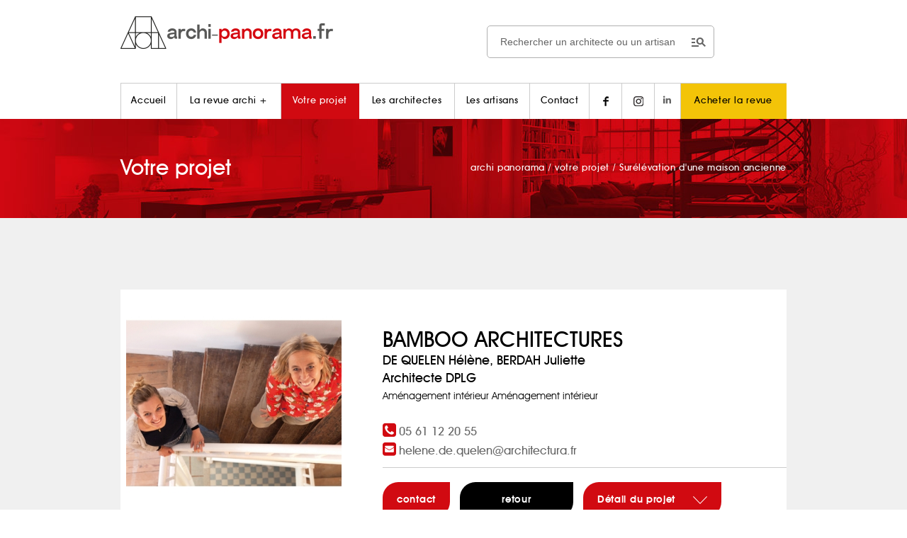

--- FILE ---
content_type: text/html; charset=UTF-8
request_url: https://archi-panorama.fr/fiche-projet.php?id_projet=81&id_type=24
body_size: 7501
content:
<!doctype html>
<!--<html xmlns:og="//ogp.me/ns#">-->
<html lang="fr">
	<head>
		<title>Présentation du projet Surélévation d'une maison ancienne réalisé par DE QUELEN  Hélène</title>
		<meta name='description' content="Fiche de présentation détaillée du projet Surélévation d'une maison ancienne, réalisée par BAMBOO ARCHITECTURES"/>
		<meta http-equiv="content-type" content="text/html; charset=UTF-8" /> 
		<meta charset="UTF-8">
		<meta http-equiv="content-language" content="fr">
    <meta name="viewport" content="width=device-width, initial-scale=1.0"/>
		<link rel="stylesheet" media="screen" href="design.css" type="text/css"/>
		<link rel="dns-prefetch" href="//www.statistique-site-web.fr/">
		<link rel="dns-prefetch" href="//ajax.googleapis.com/">
		<link rel="dns-prefetch" href="//www.google-analytics.com/">
		<link rel="dns-prefetch" href="//code.jquery.com/">
		<link rel="stylesheet" media="screen" href="css/sharing.css" type="text/css"/>
		<link rel="stylesheet" href="css/share-buttons.css">
		<link rel="stylesheet" media="screen" href="fonts/font-awesome/css/font-awesome.css" type="text/css"/>
		<link rel="icon" type="image/png" href="images/icons/icone.png"/>
		<link rel="canonical" href="https://archi-panorama.fr/fiche-projet.php?id_projet=81&id_type=24">
		<!--[if lt IE 9]>
            <script src="//html5shiv.googlecode.com/svn/trunk/html5.js"></script>
        <![endif]-->
        <link rel="image_src" href="//archi-panorama.fr/admin/images_contenu/394_photo.jpg" />
		<!--<meta property="og:title" content="Surélévation d'une maison ancienne réalisé par DE QUELEN  Hélène" />
		<meta property="og:type" content="website" />
		<meta property="og:url" content="https//archi-panorama.fr/fiche-projet.php?id_projet=81&id_type=24" />
		<meta property="og:image" content="//archi-panorama.fr/admin/images_contenu/394_photo.jpg" />-->
		<style>
			@media (max-width: 480px) {
    .slick-slide { height:220px!important }
		}
		</style>
		<link href="https://architectes-interieur-toulouse.com/assets/font-awesome/css/font-awesome.min.css" rel="stylesheet" />
<!-- Google tag (gtag.js) -->
<script async src="https://www.googletagmanager.com/gtag/js?id=G-D97Q7SL6YK"></script>
<script>
  window.dataLayer = window.dataLayer || [];
  function gtag(){dataLayer.push(arguments);}
  gtag('js', new Date());

  gtag('config', 'G-D97Q7SL6YK');
</script>

<!--
<script src="/tarteaucitron/tarteaucitron.js"></script>

 <script type="text/javascript">
        tarteaucitron.user.gtagUa = 'G-D97Q7SL6YK';
        // tarteaucitron.user.gtagCrossdomain = ['example.com', 'example2.com'];
        tarteaucitron.user.gtagMore = function () { /* add here your optionnal gtag() */ };
        (tarteaucitron.job = tarteaucitron.job || []).push('gtag');
</script>


<script type="text/javascript">
        tarteaucitron.user.recaptchaapi = '6LdWF8QZAAAAAI97yiJRqyaN-rZdE18K7dFlo_EP';
        (tarteaucitron.job = tarteaucitron.job || []).push('recaptcha');
</script>


 <script type="text/javascript">
        tarteaucitron.init({
        "privacyUrl": "", /* Privacy policy url */

        "hashtag": "#tarteaucitron", /* Open the panel with this hashtag */
        "cookieName": "tarteaucitron", /* Cookie name */
    
        "orientation": "bottom", /* Banner position (top - bottom) */
       
          "groupServices": false, /* Group services by category */
                           
        "showAlertSmall": false, /* Show the small banner on bottom right */
        "cookieslist": false, /* Show the cookie list */
                           
          "closePopup": false, /* Show a close X on the banner */

          "showIcon": false, /* Show cookie icon to manage cookies */
          //"iconSrc": "", /* Optionnal: URL or base64 encoded image */
          "iconPosition": "BottomRight", /* BottomRight, BottomLeft, TopRight and TopLeft */

        "adblocker": false, /* Show a Warning if an adblocker is detected */
                           
          "DenyAllCta" : true, /* Show the deny all button */
          "AcceptAllCta" : true, /* Show the accept all button when highPrivacy on */
          "highPrivacy": true, /* HIGHLY RECOMMANDED Disable auto consent */
                           
        "handleBrowserDNTRequest": false, /* If Do Not Track == 1, disallow all */

        "removeCredit": false, /* Remove credit link */
        "moreInfoLink": true, /* Show more info link */

          "useExternalCss": false, /* If false, the tarteaucitron.css file will be loaded */
          "useExternalJs": false, /* If false, the tarteaucitron.js file will be loaded */

        //"cookieDomain": ".my-multisite-domaine.fr", /* Shared cookie for multisite */
                          
          "readmoreLink": "", /* Change the default readmore link */

          "mandatory": true, /* Show a message about mandatory cookies */
        });
        </script>
        <style>
        div#tarteaucitronAlertBig:before {
          display: none!important;
        }
      </style>
      -->	</head>

	<body>
		<header class="projet" id="nav-menu">
			<nav class="width940">
				<link rel="stylesheet" href="https://fonts.googleapis.com/css2?family=Material+Symbols+Outlined:opsz,wght,FILL,GRAD@20..48,100..700,0..1,-50..200" />
<div class="search-box-wrap hidden-hidden-smart">
    <div class="search-box-inner align-self-center">
        <div class="search-box d-flex">
            <form class="input-group" method="POST" action="resultats.php"><span class="input-group-btn">
                <div class="btn-group categories-btn">
                <!-- <select class="form-control" id="form-field-select-1" name="dans">
                        <option style="height:30px" value="1" selected>Un architecte</option>
                        <option value="2" >Un artisan</option>
                      </select>-->
                </div>
                  <button type="submit"><span class="material-symbols-outlined">manage_search</span></button></span>
                <input class="form-control" type="search" id="motclef" name="motclef" placeholder="Rechercher un architecte ou un artisan">
            </form>
        </div>
    </div>
</div>
<p id="logo" class="center">
    <a href="//www.archi-panorama.fr" title="Archi Panorama - Architecte Toulouse">
       <!-- <svg width="300" height="34" class="desktop">
            <image xlink:href="images/logo-archi-panorama-toulouse.svg" src="images/logo-archi-panorama-toulouse.png" width="300" height="34"/>
        </svg>
        <svg width="170" height="19" class="mobile">
            <image xlink:href="images/logo-archi-panorama-toulouse.svg" src="images/logo-archi-panorama-toulouse.png" width="170" height="19"/>
        </svg>-->
        <img src="../images/logo-archi-panorama-toulouse-2019.png" alt="Archi Panorama - Architecte Toulouse+"  width="300" height="55" class="hidden-smart" style="margin-top:18px" />
        <img src="../images/logo-archi-panorama-toulouse-2019.png" alt="Archi Panorama - Architecte Toulouse+"  width="230"  class="visible-smart" style="padding-top:18px" />
    </a>
    <button id="bt-menu" class="mobile">

    </button>
</p>
    <ul id="menu" class="hidden-smart">
           <li ><!--//www.archi-panorama.fr--> <a href="//www.archi-panorama.fr" title="Archi Panorama - Architectes à Toulouse" rel="nofollow">Accueil</a></li><!--
         --><li ><a href="a-propos" title="Découvrez la revue Archi +">La revue archi +</a></li><!--
         --><li class='active'><a href="projet-architecture-toulouse" title="Projets de nos architectes à Toulouse">Votre projet</a></li><!--
         --><li ><a href="architecte-toulouse" title="Nos architectes, à Toulouse & Midi Pyrénées">Les architectes</a></li><!--
         --><li ><a href="artisans-batiment-toulouse-midi-pyrenees.php" title="Nos artisans du bâtiment sur la région de Toulouse">Les artisans</a></li><!--

         --><li ><a href="contacter-archi-panorama-toulouse-midi-pyrennes.php" title="Contacter Archi Panorama, à Toulouse, Midi-Pyrénées" rel="nofollow">Contact</a></li><!--
         --><li><a href="//www.facebook.com/ArchiPlusToulouse/" target="_blank" title="Suivez Archi + sur Facebook !" rel="nofollow"><img src="../images/icons/facebook.png" alt="Suivez Archi + sur Facebook"/></a></li><!--
         --><li><a href="//www.instagram.com/archiplustoulouse/" target="_blank" title="Suivez Archi + sur Instagram !" rel="nofollow"><img src="../images/icons/instagram.png" alt="Suivez Archi + sur Instagram"/></a><!--
         --><li><a href="https://www.linkedin.com/in/yves-daph%C3%A9-archi-plus/" target="_blank" title="Suivez Archi + sur Linkedin !" rel="nofollow"><i class="fa fa-linkedin"></i></a><!--
        --><li class="panier"><a id="demo01" href="points-vente-archi-plus.php" title="Acheter la revue Archi +" rel="nofollow">Acheter la revue</a></li>
        <!--<li class="panier"><a id="demo01" href="#animatedModal" title="Acheter la revue Archi +" rel="nofollow">Acheter la revue</a></li>-->
    </ul>

    <ul id="menu" class="visible-smart center"><br>

        <div class="search-box-wrap visible-visible-smart" style="padding-bottom:8px">
          <div class="search-box-inner align-self-center">
            <div class="search-box d-flex">
              <form class="input-group" method="POST" action="resultats.php"><span class="input-group-btn">
                  <div class="btn-group categories-btn">
                    <!--<select class="form-control" id="form-field-select-1" name="dans">
                            <option style="height:30px" value="1" selected>Un architecte</option>
                            <option value="2" >Un artisan</option>
                        </select>-->
                  </div>
                  <button type="submit"><span class="material-symbols-outlined">manage_search</span></button></span>
                <input class="form-control" type="search" id="motclef" name="motclef" placeholder="Rechercher un architecte ou un artisan">
              </form>
            </div>
          </div>
        </div>
  
       <a href="projet-architecture-toulouse" title="Projets de nos architectes à Toulouse" class="bouton bgrouge bt-menu">Votre projet</a><br>
       <a href="architecte-toulouse" title="Nos architectes, à Toulouse & Midi Pyrénées" class="bouton bgnoir bt-menu">Les architectes</a><br>
       <a href="artisans-batiment-toulouse-midi-pyrenees.php" title="Nos artisans du bâtiment sur la région de Toulouse" class="bouton bgblanc noir bt-menu bt-border">Les artisans</a><br>
       <a href="a-propos" title="Découvrez la revue Archi +" class="menu-txt avant-m">La revue archi +</a> |
       <a href="//www.facebook.com/ArchiPlusToulouse/" target="_blank" title="Suivez Archi + sur Facebook !" rel="nofollow" class="menu-txt"><img src="../images/icons/facebook.png" alt="Suivez Archi + sur Facebook"/></a>
       <a href="//www.instagram.com/archiplustoulouse/" target="_blank" title="Suivez Archi + sur Instagram !" rel="nofollow" class="menu-txt"><img src="../images/icons/instagram.png" alt="Suivez Archi + sur Instagram"/></a><br>
       <!--<a href="https://bit.ly/boutique-archiplus" target="_blank" title="Achetez la revue Archi + " rel="nofollow" class="bouton bt-menu panier">Achetez la revue</a>-->
       <a href="points-vente-archi-plus.php" title="Achetez la revue Archi + " rel="nofollow" class="bouton bt-menu panier">Achetez la revue</a>
    </ul>
			</nav>

			<div class="visuel-header">
				<div class="width940">
					<p class="font30 avant-m blanc">
						Votre projet
						<span id="breadcrumb" itemscope itemtype="https://schema.org/BreadcrumbList">
  						<span itemprop="itemListElement" itemscope itemtype="https://schema.org/ListItem">
							  <a href="//archi-panorama.fr" itemprop="item">
								<span itemprop="name">archi panorama</span>
								<meta itemprop="position" content="1" />
							  </a> /  
							</span>  

							<span itemprop="itemListElement" itemscope itemtype="https://schema.org/ListItem">
							  <a href="//archi-panorama.fr/projet-architecture-toulouse" itemprop="item">
								<span itemprop="name">votre projet</span>
								<meta itemprop="position" content="2" />
							  </a> /  

							</span>  
							<span itemprop="itemListElement" itemscope itemtype="https://schema.org/ListItem">
							  <a href="//archi-panorama.fr/fiche-projet.php?id_projet=81&id_type=24" itemprop="item">
								<span itemprop="name">Surélévation d'une maison ancienne</span>
								<meta itemprop="position" content="3" />
							  </a>

							</span>  
						</span>
					</p>
				</div>
			</div>
		</header>

		
<!-- VERSION PC -->

		<section id="main-content" class="hidden-smart-home">

			
<!-- archi infos -->


			<section class="width940 fiche-projet">
				
				<a href="de-quelen--helcne-bamboo-architectures,53"><img src="//archi-panorama.fr/admin/images_contenu/mini_53_societee2xIx.jpg" alt="DE QUELEN  Hélène BAMBOO ARCHITECTURES" width="320px" class="coin" /></a><!--

			 --><div>

					<p class="noir">
				
							<a href="de-quelen--helcne-bamboo-architectures,53"><span class="font30 avant-m" style="color:#000!important">BAMBOO ARCHITECTURES</a></span><br/><span class="font18 avant-m">DE QUELEN  Hélène, BERDAH  Juliette <br> Architecte DPLG     </span>					
					<br>Aménagement intérieur Aménagement intérieur    					<br><br>
				
												<span class="font22 avant-m"><i class="fa fa-phone-square rouge"></i></span>
							<a onclick="window.open('tel:05 61 12 20 55');" target="_blank" class="font16 avant-m">05 61 12 20 55</a>
							 							<br/>
					
											<span class="font22 avant-m"><i class="fa fa-envelope-square rouge"></i></span> <span class="font16 avant-m"><a href="mailto:helene.de.quelen@architectura.fr" target="_blank">helene.de.quelen@architectura.fr</a></span><br/>
								</p>

			<p class="noir" style="margin-top: 10px!important;">
						<a href="de-quelen--helcne-bamboo-architectures,53" title="Contacter l'architecte" class="bouton big">contact</a>
						<a href="Javascript:history.go(-1)" title="Retour" class="bouton bgnoir">retour</a>
						<a href="#detail-projet" title="Détail du projet" class="bouton big bgrouge scroll" rel="nofollow">Détail du projet <img src="images/icons/cursor-bottom.png" alt="Architecte Toulouse"/></a>
			</p>
			
				</div>
			</section>

<!-- slider  -->

			<section class="slider-projet">
				<div id="slider-projet">
										<div id="detail-projet">
						<span style="font-size:80%; float:left;">Anthony Heintz</span><span style="font-size:80%; float:right; ">SURÉLÉVATION D'UNE MAISON ANCIENNE </span>
						<img src="//archi-panorama.fr/admin/images_contenu/394_photo.jpg" alt="SURÉLÉVATION D'UNE MAISON ANCIENNE"/>
					</div>
					 					<div id="detail-projet">
						<span style="font-size:80%; float:left;">Anthony Heintz</span><span style="font-size:80%; float:right; ">SURÉLÉVATION D'UNE MAISON ANCIENNE </span>
						<img src="//archi-panorama.fr/admin/images_contenu/395_photo.jpg" alt="SURÉLÉVATION D'UNE MAISON ANCIENNE"/>
					</div>
					 					<div id="detail-projet">
						<span style="font-size:80%; float:left;">Anthony Heintz</span><span style="font-size:80%; float:right; ">SURÉLÉVATION D'UNE MAISON ANCIENNE </span>
						<img src="//archi-panorama.fr/admin/images_contenu/396_photo.jpg" alt="SURÉLÉVATION D'UNE MAISON ANCIENNE"/>
					</div>
					 					<div id="detail-projet">
						<span style="font-size:80%; float:left;">Anthony Heintz</span><span style="font-size:80%; float:right; ">SURÉLÉVATION D'UNE MAISON ANCIENNE </span>
						<img src="//archi-panorama.fr/admin/images_contenu/397_photo.jpg" alt="SURÉLÉVATION D'UNE MAISON ANCIENNE"/>
					</div>
					 					<div id="detail-projet">
						<span style="font-size:80%; float:left;">Anthony Heintz</span><span style="font-size:80%; float:right; ">SURÉLÉVATION D'UNE MAISON ANCIENNE </span>
						<img src="//archi-panorama.fr/admin/images_contenu/398_photo.jpg" alt="SURÉLÉVATION D'UNE MAISON ANCIENNE"/>
					</div>
					 				</div>
			</section>


<!-- artisans -->

			<aside class="participation-pro width960 center">

 			<p class="noir"><span class="font30 avant-m">Professionnel ayant participé à ce projet :</span><br/></p>
				<a href="fiche-artisan.php?id_artisan=207&id_type=20">
					<span class="font14 gris">JP DARDENNE <br> Peinture<br></span><br/>
					<img src="//archi-panorama.fr/admin/images_contenu/207_societe.jpg" alt="JP DARDENNE"/>
					<span class="bouton">voir la fiche</span>
				</a><!--
			 -->

			  

			</aside>
			
<!-- texte projet -->			
			<section class="width940">
				<h2>DE QUELEN  Hélène, BERDAH  Juliette  <br> Surélévation d'une maison ancienne</h2>
				<p>Le projet consiste en la surélévation d’une
maison de village (12 x 12) m2, dans l’ouest
toulousain. En effet, le maître de l’ouvrage
devant refaire à neuf sa toiture, en profite pour
rendre aménageables ses combles en y créant
2 chambres supplémentaires pour les amis et un
espace à vivre pour la détente : coin bibliothèque,
coin bureau et coin jeux / cinéma.
Le toit à 4 pentes est rehaussé avec de la tuile
canal à l’identique. La petite originalité du projet
est la création d’une toiture cintrée en zinc « pigmento
rouge » au-dessus de portes fenêtres avec
balcons. Cette peau lisse vient subtilement épouser
la toiture en tuiles.
A l’intérieur, tout se dessine de façon symétrique
autour de la charpente : dans la pièce ouverte, les
doublages sont cintrés face à face et apportent
une certaine douceur avec cet effet « cocon » sous
la partie basse du toit. Les 2 suites sont identiques
avec la perspective sur la campagne à travers la
porte fenêtre sous le toit cintré de l’enveloppe zinc,
telle une voûte.</p>
				<p><br><span style="font-size:80%;">Photos : </span>
											<span style="font-size:80%;"> Anthony Heintz</span>
					 				</p>
			</section>


		</section>





		
<!-- **************** VERSION SMART ********************************  -->

		<section id="main-content" class="visible-smart">


			  <!-- slider  -->
			<section class="slider-projet">
				<div id="slider-projet-smart">
										<div id="detail-projet2">
						<span style="font-size:80%; float:left;padding-left:10px">SURÉLÉVATION D'UNE MAISON ANCIENNE </span>
						<center><img src="//archi-panorama.fr/admin/images_contenu/394_photo.jpg" alt="SURÉLÉVATION D'UNE MAISON ANCIENNE" style="height: 150px!important"/></center>
						<span style="font-size:80%; float:left;padding-left:10px">Anthony Heintz</span>
					</div>
					 					<div id="detail-projet2">
						<span style="font-size:80%; float:left;padding-left:10px">SURÉLÉVATION D'UNE MAISON ANCIENNE </span>
						<center><img src="//archi-panorama.fr/admin/images_contenu/395_photo.jpg" alt="SURÉLÉVATION D'UNE MAISON ANCIENNE" style="height: 150px!important"/></center>
						<span style="font-size:80%; float:left;padding-left:10px">Anthony Heintz</span>
					</div>
					 					<div id="detail-projet2">
						<span style="font-size:80%; float:left;padding-left:10px">SURÉLÉVATION D'UNE MAISON ANCIENNE </span>
						<center><img src="//archi-panorama.fr/admin/images_contenu/396_photo.jpg" alt="SURÉLÉVATION D'UNE MAISON ANCIENNE" style="height: 150px!important"/></center>
						<span style="font-size:80%; float:left;padding-left:10px">Anthony Heintz</span>
					</div>
					 					<div id="detail-projet2">
						<span style="font-size:80%; float:left;padding-left:10px">SURÉLÉVATION D'UNE MAISON ANCIENNE </span>
						<center><img src="//archi-panorama.fr/admin/images_contenu/397_photo.jpg" alt="SURÉLÉVATION D'UNE MAISON ANCIENNE" style="height: 150px!important"/></center>
						<span style="font-size:80%; float:left;padding-left:10px">Anthony Heintz</span>
					</div>
					 					<div id="detail-projet2">
						<span style="font-size:80%; float:left;padding-left:10px">SURÉLÉVATION D'UNE MAISON ANCIENNE </span>
						<center><img src="//archi-panorama.fr/admin/images_contenu/398_photo.jpg" alt="SURÉLÉVATION D'UNE MAISON ANCIENNE" style="height: 150px!important"/></center>
						<span style="font-size:80%; float:left;padding-left:10px">Anthony Heintz</span>
					</div>
					 				</div>
			</section>

<!-- texte projet -->			
			<section class="width940">
				<h2>DE QUELEN  Hélène, BERDAH  Juliette  <br> Surélévation d'une maison ancienne</h2>
				<div id="txt-home">Le projet consiste en la surélévation d’une
maison de village (12 x 12) m2, dans l’ouest
toulousain. En effet, le maître de l’ouvrage
devant refaire à neuf sa toiture, en profite pour
rendre aménageables ses combles en y créant
2 chambres supplémentaires pour les amis et un
espace à vivre pour la détente : coin bibliothèque,
coin bureau et coin jeux / cinéma.
Le toit à 4 pentes est rehaussé avec de la tuile
canal à l’identique. La petite originalité du projet
est la création d’une toiture cintrée en zinc « pigmento
rouge » au-dessus de portes fenêtres avec
balcons. Cette peau lisse vient subtilement épouser
la toiture en tuiles.
A l’intérieur, tout se dessine de façon symétrique
autour de la charpente : dans la pièce ouverte, les
doublages sont cintrés face à face et apportent
une certaine douceur avec cet effet « cocon » sous
la partie basse du toit. Les 2 suites sont identiques
avec la perspective sur la campagne à travers la
porte fenêtre sous le toit cintré de l’enveloppe zinc,
telle une voûte.</div>
				<button class="bouton" onclick="ouvrir('txt-home',this);" style="margin: 0 0 8px 5px">lire plus<img src="images/icons/cursor-bottom.png" alt="En savoir plus DE QUELEN  Hélène <br> Surélévation d'une maison ancienne"/></button>
			

			<br><a href="Javascript:history.go(-1)" title="Retour" class="bouton bt100 bggris">Retour</a>


			</section>


<!-- archi infos -->


			<section class="width940 fiche-projet">

				<a href="de-quelen--helcne-bamboo-architectures,53"><img src="//archi-panorama.fr/admin/images_contenu/mini_53_societee2xIx.jpg" alt="DE QUELEN  Hélène BAMBOO ARCHITECTURES" width="320px" class="coin" /></a><!--

			 --><div>

					<p class="noir">
				
							<a href="de-quelen--helcne-bamboo-architectures,53"><span class="font30 avant-m" style="color:#000!important">BAMBOO ARCHITECTURES</a></span><br/><span class="font18 avant-m">DE QUELEN  Hélène, BERDAH  Juliette <br>Architecte DPLG     </span>					
					<br>
					<br><br>
			
							<span class="font22 avant-m"><i class="fa fa-phone-square rouge"></i></span>
							
							<a onclick="window.open('tel:05 61 12 20 55');" target="_blank" class="font16 avant-m">05 61 12 20 55</a>
							 							<br/>
								</p>

			<p class="noir" style="margin-top: 10px!important;">
						<a href="de-quelen--helcne-bamboo-architectures,53" title="Contacter l'architecte" class="bouton bt100">Voir l'architecte</a><br><br>
						<a href="#detail-projet2" title="Détail du projet" class="bouton bt50-l bgblanc noir scroll" rel="nofollow">Détail du projet</a>
						<a href="Javascript:history.go(-1)" title="Retour" class="bouton bt50-r bggris">Retour</a>
						
			</p>
			
				</div>

			</section>



<!-- artisans -->


			<aside class="participation-pro width960 center">

 			<p class="noir"><span class="font30 avant-m">Professionnel ayant participé à ce projet :</span><br/></p>
				<a href="fiche-artisan.php?id_artisan=207&id_type=20">
					<div class="font18 noir avant-b" style="margin-top: 0px"><center>JP DARDENNE</center></div><br>
					<img src="//archi-panorama.fr/admin/images_contenu/207_societe.jpg" alt="JP DARDENNE" style="width: 180px!important"/><br>
					<span class="bouton bgrouge bouton-plus">voir la fiche</span>
				</a><div class="font14" style="margin-top: -8px">
							<center>
								<a href="listing-artisans-categorie.php?artisan=20" title="Retour" class="bouton big bgrouge">Peinture</a>
							</center>
				</div><!--
			 -->

			  
<br><a href="Javascript:history.go(-1)" title="Retour" class="bouton bt100 blanc bggris bt-border">Retour</a><br>
			</aside>

			


		</section>










		<footer>

			<a href="#logo" class="scroll bt-top hidden-smart" title="Haut de page"></a>

<div class="width940 hidden-smart">

    
    <nav>
        <a  href="//www.archi-panorama.fr" title="Archi Panorama - Architecte Toulouse" rel="nofollow">accueil</a><!--
     --><a  href="a-propos" title="Découvrez la revue Archi +">la revue</a><!--
     --><a class='rouge' href="projet-architecture-toulouse" title="Projets de nos architectes à Toulouse">votre projet</a><!--
     --><a  href="architecte-toulouse" title="Nos architectes, à Toulouse & Midi Pyrénées">les architectes</a><!--
     --><a  href="artisans-batiment-toulouse-midi-pyrenees.php" title="Nos artisans du bâtiment sur la région de Toulouse">les artisans</a><!--
     --><a  href="contacter-archi-panorama-toulouse-midi-pyrennes.php" title="Contacter Archi Panorama, à Toulouse, Midi-Pyrénées" rel="nofollow">contact</a>
     
        <a href="//www.facebook.com/ArchiPlusToulouse/" target="_blank" class="bouton carre bggris" title="Suivez Archi + sur Facebook !" rel="nofollow"><img src="../images/icons/facebook-white.png" alt="Suivez les Architectes Toulouse sur Facebook"/></a><!--
   -->
    <a href="//www.instagram.com/archiplustoulouse/" target="_blank" class="bouton carre bggris" title="Suivez Archi + sur Instagram !" rel="nofollow"><img src="../images/icons/instagram-white.png" alt="Suivez les Architectes Toulouse sur Instagram"/></a>
    <!--
   -->
    <a href="//www.linkedin.com/in/yves-daph%C3%A9-archi-plus/" target="_blank" class="bouton carre bggris" title="Suivez Archi + sur Linkedin !" rel="nofollow">
       <span><i  style="color:#fff!important" class="fa fa-linkedin"></i></span> 
    </a>
    </nav>
    <br/>
    <p class="left">
    <span style="color:white">COORDONNÉES RÉDACTION</span><br>
    
          <script TYPE="text/javascript">
            <!-- 
            // protected email 
            emailE=('info.archipanorama@' + 'gmail.com')
            document.write('<A href="mailto:' + emailE + '">' + emailE + '</a>')
             //-->
            </script>
            <NOSCRIPT>
                <em>Activez Javascript pour afficher le mail</em>
            </NOSCRIPT>
            <br/><br/> <button type="button" class="bouton bgnoir" id="tarteaucitronManager"><small>Gestion des cookies</small></button>
    </p><!--
 --><p>
        <a href="architecte-dplg-de-hmonp-toulouse">Architecte DPLG DE-HMONP</a><br/>
    <a href="architecte-d-interieur-toulouse">Architecte d'intérieur</a><br/>
    <a href="interieur-maison-moderne-architecte">Inspiration intérieurs maisons modernes</a><br/>
        
    </p><!--
 --><p class="right">
        
            <image src="../images/logo-blanc-2019.png" width="200" height="40" alt="Archi Panorama" style="margin-bottom:12px" /><br/>
       <a href="//architectes-interieur-toulouse.com/" rel="nofollow" target="_blank"><img src="../images/alpha.png" width="16" height="16" alt="Intérieur Toulouse" style="background-color: transparent;"/></a>      &copy; 2014 - 2025 <a href="//www.archi-panorama.fr" title="Archi Panorama - Architecte Toulouse">Archi +</a> - <a href="mentions-legales.php" title="Mentions légales" rel="nofollow">Mentions légales</a><br/>
      <span style="font-size:9px;float:right">
        <a href="//territoireduweb.fr" rel="nofollow" title="Agence Internet à Toulouse">TERRITOIRE DU WEB, AGENCE INTERNET À TOULOUSE</a>
      </span>
        
        <a href="//artisans-toulouse.fr/" rel="nofollow" target="_blank"><img src="../images/alpha.png" width="16" height="16" alt="Artisan Toulouse" style="background-color: transparent;"/></a>
    </p>
</div>



<!-- menu smart ******** -->
<div class="width940 visible-smart center">


  <br>
        <a href="//www.archi-panorama.fr" title="Archi Panorama - Architectes à Toulouse" rel="nofollow" class="menu-txt avant-m blanc">Accueil</a><br>
        <a href="projet-architecture-toulouse" title="Projets de nos architectes à Toulouse" class="bouton bgrouge avant-m  bouton-plus">Votre projet</a><br>
        <a href="architecte-toulouse" title="Nos architectes, à Toulouse & Midi Pyrénées" class="bouton bgblanc avant-m  noir bouton-plus">Les architectes</a><br>
       <a href="artisans-batiment-toulouse-midi-pyrenees.php" title="Nos artisans du bâtiment sur la région de Toulouse" class="bouton bgnoir bouton-plus avant-m  bt-border-w">Les artisans</a><br>
       <a href="a-propos" title="Découvrez la revue Archi +" class="menu-txt avant-m blanc">La revue archi +</a><br>
       <a href="contacter-archi-panorama-toulouse-midi-pyrennes.php" title="Contacter Archi Panorama, à Toulouse, Midi-Pyrénées" rel="nofollow" class="menu-txt avant-m blanc">Contact</a><br>
        <a href="//www.linkedin.com/in/yves-daph%C3%A9-archi-plus/" target="_blank" class="bouton carre bggris" title="Suivez Archi + sur Linkedin !" rel="nofollow"><span><i  style="color:#fff!important" class="fa fa-linkedin"></i></span></a>
       <a href="//www.facebook.com/ArchiPlusToulouse/" target="_blank" title="Suivez Archi + sur Facebook !" rel="nofollow" class="menu-txt"><img src="../images/icons/facebook-white.png" alt="Suivez Archi + sur Facebook"/></a>
       <a href="//www.instagram.com/archiplustoulouse/" target="_blank" title="Suivez Archi + sur Instagram !" rel="nofollow" class="menu-txt"><img src="../images/icons/instagram-white.png" alt="Suivez Archi + sur Instagram"/></a><br>

<p class="menu-txt center">

          <span style="color:white">COORDONNÉES RÉDACTION</span><br>
        
          <script TYPE="text/javascript">
            <!-- 
            // protected email 
            emailE=('info.archipanorama@' + 'gmail.com')
            document.write('<A href="mailto:' + emailE + '">' + emailE + '</a>')
             //-->
            </script>
            <NOSCRIPT>
                <em>Activez Javascript pour afficher le mail</em>
            </NOSCRIPT>
            <br/>   <br/> 
            <button type="button" class="bouton bgnoir" id="tarteaucitronManager"><small>Gestion des cookies</small></button><br class="mobile">



    <a href="architecte-dplg-de-hmonp-toulouse">Architecte DPLG DE-HMONP</a><br/>
    <a href="architecte-d-interieur-toulouse">Architecte d'intérieur</a><br/>
    <a href="interieur-maison-moderne-architecte">Inspiration intérieurs maisons modernes</a><br/>  <br/>  

</p>
        
<image src="../images/logo-blanc-2019.png" width="200" height="40" alt="Archi Panorama" style="margin-bottom:12px" /><br/><br/>
 &copy; 2014 - 2025 <a href="//www.archi-panorama.fr" title="Archi Panorama - Architecte Toulouse">Archi +</a> - <a href="mentions-legales.php" title="Mentions légales" rel="nofollow">Mentions légales</a><br/><br/>
      <span style="font-size:12px;"> <a href="//territoireduweb.fr" rel="nofollow" title="Agence Internet en Occitanie">Territoire du Web</a>
      </span>

</div>

<script type="text/javascript" src="//code.jquery.com/jquery-1.11.0.min.js"></script>
<script>
    $(document).ready(function () {
        $(function() {
            // your current click function
            $('.scroll').on('click', function(e) {
                e.preventDefault();
                $('html, body').animate({
                    scrollTop: $($(this).attr('href')).offset().top + 'px'
                }, 1000, 'swing');
            });
            // *only* if we have anchor on the url
            if (window.location.hash) {
                // smooth scroll to the anchor id
                $('html, body').animate({
                    scrollTop: $(window.location.hash).offset().top + 'px'
                }, 1000, 'swing');
            }
            var windowHeight = $(window).height();
            var linkScrollTop = $('a.bt-top');
            if ($(document).scrollTop() > windowHeight) {
               linkScrollTop.addClass('active');
            } else {
               linkScrollTop.removeClass('active');
            }
        });
    });
    $(window).scroll(function () {
        var windowHeight = $(window).height();
        var linkScrollTop = $('a.bt-top');
        if ($(document).scrollTop() > windowHeight) {
           linkScrollTop.addClass('active');
        } else {
           linkScrollTop.removeClass('active');
        }
    });
</script>
		</footer>

		

		<!-- SCRIPTS -->

		

		<script src="//ajax.googleapis.com/ajax/libs/jquery/1.11.1/jquery.min.js"></script>

		<script src="js/jquery.contact-buttons.js"></script>

		<script src="js/smoothscroll.js"></script>

		
			<!--<script type="text/javascript">	

		// Initialize Share-Buttons
		//	$.contactButtons({
			//  effect  : 'slide-on-scroll',
			//  buttons : {
			 //   'facebook':   { class: 'facebook', use: true, link: '//www.facebook.com/sharer/sharer.php?href=https//archi-panorama.fr/fiche-projet.php?id_projet=81&id_type=24', extras: 'target="_blank"' },
			  //  'twitter':   { class: 'twitter', use: true, link: '//twitter.com/share?url=https//archi-panorama.fr/fiche-projet.php?id_projet=81&id_type=24&text=Surélévation d'une maison ancienne réalisé par DE QUELEN  Hélène&via=Archi+', extras: 'target="_blank"' },
			 //   'email':      { class: 'email',    use: true, link: '?subject=Site à consulter&body=Un site à consulter : https//archi-panorama.fr/fiche-projet.php?id_projet=81&id_type=24' }
			//  }
		//	});
		</script>-->



		

		<script type="text/javascript" src="js/prefixfree.js"></script>

		<!--[if lt IE 11]>

			<script src="js/placeholder.js"></script>

        <![endif]-->

		

	<script type="text/javascript">	
			function ouvrir(id,id2) 
			{
				var element = document.getElementById(id);
				if (element.className=="open")
				{
					element.className="close";
					id2.innerHTML='lire plus <img src="images/icons/cursor-bottom.png" alt="Cursor"/>';
				}
				else
				{
					element.className="open";
					id2.innerHTML='refermer <img src="images/icons/cursor-top.png" alt="Cursor"/>';
				}
			}
		</script>

		

		<!-- CARROUSEL -->

		<link rel="stylesheet" type="text/css" href="js/slick/slick.css"/>

		<script type="text/javascript" src="//code.jquery.com/jquery-1.11.0.min.js"></script>

		<script type="text/javascript" src="js/slick/slick.min.js"></script>

			<script type="text/javascript">
  		$(document).ready(function(){
			 $('#slider-projet').slick({
				  arrows:true,
				  dots:true,
				  autoplay:true,
				  focusOnSelect: true,
				  pauseOnFocus: true,
				  speed:150,
				  fade:true,
				  draggable:false,
				  pauseOnHover:false,
				  autoplaySpeed:2000,
          responsive:true
				});
			});
		</script>

		<script type="text/javascript">
  		$(document).ready(function(){
			 $('#slider-projet-smart').slick({
				  arrows:false,
				  dots:true,
				  autoplay:false,
				  focusOnSelect: true,
				  pauseOnFocus: true,
				  speed:150,
				  fade:false,
				  draggable:false,
				  pauseOnHover:true,
				  autoplaySpeed:20,
          responsive:true,
          swipeToSlide:true
				});
			});
		</script>


		<script type="text/javascript" src="js/functions.js"></script>
	</body>

</html>



--- FILE ---
content_type: text/css
request_url: https://archi-panorama.fr/design.css
body_size: 9290
content:
*{
	padding:0;margin:0;-webkit-box-sizing:border-box;-moz-box-sizing:border-box;box-sizing:border-box;*behavior:url(js/boxsizing.htc); outline:none;
}
/* ---------------------------------------------------------------------------------------------------- FONTS ---------------------------------------------------------------------------------------------------- */

@font-face {
    font-family: 'avant-b';
    src: url('fonts/avgardd-webfont.eot');
    src: url('fonts/avgardd-webfont.eot?#iefix') format('embedded-opentype'),
         url('fonts/avgardd-webfont.woff2') format('woff2'),
         url('fonts/avgardd-webfont.woff') format('woff'),
         url('fonts/avgardd-webfont.ttf') format('truetype'),
         url('fonts/avgardd-webfont.svg#avantgarde_bk_btdemi') format('svg');
    font-weight: normal;
    font-style: normal;
}
@font-face {
    font-family: 'avant-m';
    src: url('fonts/avgardm-webfont.eot');
    src: url('fonts/avgardm-webfont.eot?#iefix') format('embedded-opentype'),
         url('fonts/avgardm-webfont.woff2') format('woff2'),
         url('fonts/avgardm-webfont.woff') format('woff'),
         url('fonts/avgardm-webfont.ttf') format('truetype'),
         url('fonts/avgardm-webfont.svg#avantgarde_md_btmedium') format('svg');
    font-weight: normal;
    font-style: normal;
}
@font-face {
    font-family: 'avant';
    src: url('fonts/avgardn-webfont.eot');
    src: url('fonts/avgardn-webfont.eot?#iefix') format('embedded-opentype'),
         url('fonts/avgardn-webfont.woff2') format('woff2'),
         url('fonts/avgardn-webfont.woff') format('woff'),
         url('fonts/avgardn-webfont.ttf') format('truetype'),
         url('fonts/avgardn-webfont.svg#avantgarde_bk_btbook') format('svg');
    font-weight: normal;
    font-style: normal;
}

.avant {font-family:'avant'; font-weight:normal;}
.avant-b {font-family:'avant-b'; font-weight:normal;}
.avant-m {font-family:'avant-m'; font-weight:normal;}

.font10 {font-size:10px;} 
.font11 {font-size:11px;} 
.font12 {font-size:12px;} 
.font13 {font-size:13px;} 
.font14 {font-size:14px;} 
.font15 {font-size:15px;} 
.font16 {font-size:16px;} 
.font17 {font-size:17px;} 
.font18 {font-size:18px;} 
.font19 {font-size:19px;} 
.font20 {font-size:20px;} 
.font22 {font-size:22px;} 
.font24 {font-size:24px;} 
.font26 {font-size:26px;} 
.font28 {font-size:28px;} 
.font30 {font-size:30px;} 
.font32 {font-size:32px;} 
.font34 {font-size:34px;} 
.font36 {font-size:36px;} 
.font40 {font-size:40px;} 
.font44 {font-size:44px;} 
.font48 {font-size:48px;} 
.font55 {font-size:55px;}
.font60 {font-size:60px;} 
.font70 {font-size:70px;} 
.font80 {font-size:80px;} 

/* ---------------------------------------------------------------------------------------------------- PARAMETRES GENERAUX ---------------------------------------------------------------------------------------------------- */
 
section,header,footer,figure,article,aside,nav,main {display:block;} 

a,a *,button,button *{transition:all .25s ease-in-out; color:#646464; text-decoration:none; cursor:pointer; outline:0;} 
a:hover,button:hover {color:#d10a11;} 
a img {border:0;} 
img, svg {vertical-align:middle; border:none;}
b, strong {font-family:'avant-b'; font-weight:normal;}
ul,li {list-style-type:none;} 

p,div {font:14px 'avant'; color:#646464; line-height:24px; text-align:left;} 

textarea {overflow:auto; resize:none;} 
input,textarea {outline:0;} 
input[type=submit] {cursor:pointer;} 

h1,h2 {width:100%; font:normal 30px 'avant-m'; color:#000; line-height:36px; text-align:left; margin-bottom:25px;}

.middle {vertical-align:middle;} 
.bottom {vertical-align:bottom;}
.right {text-align:right;} 
.center {text-align:center;} 
.justify {text-align:justify;}




/* ---------------------------------------------------------------------------------------------------- ELEMENTS GLOBAUX ---------------------------------------------------------------------------------------------------- */

@keyframes updown {from {margin-top:0px;} 25% {margin-top:-7px;} 75% {margin-top:7px;} to{margin-top:0px;}}
@keyframes leftright {from {margin-left:0px;} 25% {margin-left:-7px;} 75% {margin-left:7px;} to{margin-left:0px;}}

.bouton{display:inline-block; width:160px; height:50px; color:#fff; font:14px 'avant-b'; letter-spacing:0.05em; line-height:50px; text-align:center; background:#d10a11; border:none;border-radius: 22px 0 22px 0;}
.bouton-plus{ width:260px;!important}
.bouton.big {width:auto; padding:0px 20px;}
.bouton.bt100 {width:100%; padding:0px 20px;margin: 5px}
.bouton.bt50 {width:45%; padding:0px 20px;margin: 5px}
.bouton.bt50-r {float: right!important;width:45%; padding:0px 20px;margin: 5px}
.bouton.bt50-l {float: left!important;width:45%; padding:0px 20px;margin: 5px}
.bouton img {margin-left:20px;}
.bouton.carre {width:50px; height:50px;border-radius: 22px 0 0 0;} .bouton.carre img{margin:0;}
a.bouton:hover, button.bouton:hover {background:#b2191e; color:#fff;}
a.bouton:hover img, button.bouton:hover img {animation:updown .5s linear infinite;}
a.bouton.right:hover img, button.bouton.right:hover img {animation:leftright .5s linear infinite;}

.width960 {margin:auto; width:960px; position:relative; z-index:5;}
.width1100 {margin:auto; width:1200px; position:relative; z-index:5;}
.width940 {margin:auto; width:940px; position:relative; z-index:5;}
.width1040 {margin:auto; width:100%; position:relative; z-index:5;}

.col-un-tiers {width:30%; display:inline-block; vertical-align:top; position:relative; z-index:5;}
.col-deux-tiers {width:60%; display:inline-block; vertical-align:top; position:relative; z-index:5; }

.col-half {width:50%; display:inline-block; vertical-align:top; position:relative; z-index:5;}
.col-half.right {padding-left:70px;} .col-half.left {padding-right:70px;} .col-half.center>p {padding:0px 60px;}
.column {padding:0px 160px;}
.column * {text-align:center;}

.placeholder {color:#646464;} 
::-webkit-input-placeholder	{color:#646464;} 
::-moz-placeholder {color:#646464;}
::-ms-placeholder {color:#646464;}
::-ms-input-placeholder	{color:#646464;}
:-ms-input-placeholder	{color:#646464;}

/* ---------------------------------------------------------------------------------------------------- COULEURS ---------------------------------------------------------------------------------------------------- */

.blanc {color:#fff!important;} 
.noir {color:#000!important;} 
.rouge {color:#d10a11!important;} 
.gris {color:#646464!important;} 

.bgblanc {background:#fff!important;} 
.bgnoir {background:#000!important;} 
.bgrouge {background:#d10a11!important;} 
.bggris {background:#323233!important;} 
.bggrisclair {background:#f0f0f0!important;} 

/* ---------------------------------------------------------------------------------------------------- PAGE D'ACCUEIL ------------------------------------------------------------------------------------------*/

body {min-width:960px; background:#fff;}
body>header {height:290px; width:100%;}

body>header.home {height:750px;}
#logo {height:100px; line-height:105px; border-bottom:solid 1px #ccc;}
#logo a:hover * {opacity:.7; margin-top:6px;}
#logo .pastille {max-width:55px; margin-left:10px;}

#menu {display:table; width:100%; border-collapse:collapse;}
#menu>li {display:table-cell; height:50px; text-align:center; transition:all .25s ease; border-left:solid 1px #ccc; border-right:solid 1px #ccc;}
#menu>li>a {font:13px 'avant-m'; color:#000; display:inline-block; padding:0px 10px;  width:100%; height:100%; line-height:50px; letter-spacing:0.05em;}
#menu>li.active {background:#d10a11; border-color:#d10a11;} #menu>li.active a {color:#fff;}
#menu>li:hover {background:#d10a11; border-color:#d10a11;} #menu>li:hover a {color:#fff;}
.panier {background-color: #f3c408!important;border-color:#f3c408!important;}
.panier:hover {background-color: #fbcf20!important;border-color:#fbcf20!important;}

#video {position:relative; width:100%; height:600px; background:#000; overflow:hidden;}
#video>video {height:100%; position:absolute; left:0; top:0; width:100%; z-index:1; opacity:.7;}

@media (min-aspect-ratio: 16/9) {
  #video > video {height:300%; top:-100%;}
}
@media (max-aspect-ratio: 16/9) {
  #video > video {width: 300%; left: -100%;}
}
@supports (object-fit: cover) {
  #video > video {width: 100%; height: 100%; top: 0; left: 0; object-fit: cover;}
}

#video>div {height:600px; line-height:560px; text-align:center;}
#video>div>p {display:block; vertical-align:middle;}
#video>div>p.center>span {letter-spacing:0.2em;}
#video>div>p.center>strong {display:inline-block; line-height:65px;}

#main-content {position:relative; z-index:10; background:url('images/bg-main-content.jpg') no-repeat bottom center #f0f0f0; padding-bottom:70px; padding-top:1px;}

#accelerateurs>a {display:inline-block; width:220px; height:290px; position:relative; vertical-align:top; margin:0px 10px; margin-top:-60px;}
#accelerateurs>a:nth-child(1) {background:url('images/bg-definir.jpg') no-repeat top center;}
#accelerateurs>a:nth-child(2) {background:url('images/bg-archi-dplg.jpg') no-repeat top center;}
#accelerateurs>a:nth-child(3) {background:url('images/bg-artisans.jpg') no-repeat top center;}
#accelerateurs>a:nth-child(4) {background:url('images/bg-inspiration.jpg') no-repeat top center;}
#accelerateurs>a>img {position:relative; z-index:2;}
#accelerateurs>a>img.sigle {position:absolute; margin:auto; left:0; right:0; top:-40px; bottom:0; z-index:1; opacity:0;}
#accelerateurs>a>strong {color:#fff; display:inline-block; font-size:20px; position:absolute; top:auto; bottom:20px; left:20px; z-index:5;}

#accelerateurs>a:hover>img {opacity:0; transition-duration:.4s;}
#accelerateurs>a:hover>img.sigle {z-index:3; opacity:1; top:0;}
#accelerateurs>a>strong {color:#fff; display:inline-block; font-size:20px; position:absolute; top:auto; bottom:20px; left:20px; z-index:5;}

#main-content>section, #main-content>aside {margin-top:100px;}
#txt-home {margin-bottom:30px; max-height:120px; overflow:hidden; transition:all .5s ease;}
#txt-home.open {max-height:800px;}
#slider {width:940px; height:360px; margin:auto; margin-bottom:85px;}

#main-content>aside#actualites {margin-bottom:30px; margin-top:20px;}
#actualites>div.col-half {height:360px;}
#actualites>div.col-half>img {margin-bottom:40px;}
#bloc-actualites {padding-top:55px;}
#actualites>div.col-half .bouton{position:absolute; margin:auto; left:0; right:0; bottom:-25px;}

body>footer {background:#000; width:100%; padding-bottom:50px;}
body>footer nav {height:50px; line-height:50px; margin-bottom:50px;}
body>footer>div>nav>a {vertical-align:bottom; font:14px 'avant-m'; color:#fff; margin-right:35px; letter-spacing:.05em;}
body>footer>div>nav>a.bouton {float:right; margin-right:0;} body>footer>div>nav>a.bouton:hover img{animation:none;}

body>footer>div>p {width:350px; display:inline-block; vertical-align:bottom;}
body>footer>div>p.left {width:240px;}

.bt-top {
    opacity:0;
    display:block;
    position:fixed;
    bottom:15px;
    right:15px;
    width:40px;
    height:40px;
    border-radius:50%;
    z-index:100;
    background:#d10a11 url('images/icons/cursor-bottom.png') no-repeat center center;
    background-size:15px auto;
    transform:rotate(180deg);
}


.bt-top.active {
    opacity:1;
}
/* ---------------------------------------------------------------------------------------------------- PAGE REVUE ARCHI + ------------------------------------------------------------------------------------------*/

div.visuel-header {background-repeat:none; background-position:50% 50%; height:140px; width:100%;}
header.revue div.visuel-header {background-image:url('images/headers/revue.jpg');}
div.visuel-header>div {height:100%; line-height:140px;}
div.visuel-header>div>p {display:inline-block; width:100%; vertical-align:middle;}

#breadcrumb {font-size:13px; text-align:right; display:inline-block; float:right; letter-spacing:0.05em;}
#breadcrumb a span {color:#fff;}

#txt-revue {margin-bottom:30px; max-height:270px; overflow:hidden; transition:all .5s ease;}
#txt-revue.open {max-height:1100px;}

#accelerateurs.alt {margin-top:100px;}
#accelerateurs.alt>a {margin-top:0px;}

.bouton.actu {position:absolute; margin:auto; top:0px; left:0; right:0; width:300px;padding-bottom:85px;}
.bouton.presse {position:absolute; margin:auto; bottom:-25px; left:0; right:0; width:380px;}
a.bouton.presse img {animation:none; margin-left:10px;}
img.signature {position:absolute; right:0px; bottom:-10px;}


/* ---------------------------------------------------------------------------------------------------- PAGE PROJETS ------------------------------------------------------------------------------------------*/

header.projet div.visuel-header {background-image:url('images/headers/projets.jpg');}
section.liste h1 {margin-bottom:70px;}
section.liste.artisans h1 {margin-bottom:30px;}
section.liste p {font-size:20px; line-height:40px; letter-spacing:0.05em;}
section.liste p.artisans {font-size:16px; line-height:24px; letter-spacing:0.05em; margin-bottom:40px; padding:0px 140px;}
section.liste p a {color:#787878;} section.liste p a:hover {color:#b4b4b4;}

/* ---------------------------------------------------------------------------------------------------- PAGE ARTISANS ------------------------------------------------------------------------------------------*/

header.artisans div.visuel-header {background-image:url('images/headers/artisans.jpg');}
.liste .col-half.right {padding-left:40px; border-left:solid 1px #b4b4b4;} .liste .col-half.left {padding-right:40px;}


/* ---------------------------------------------------------------------------------------------------- PAGE ARCHITECTES ------------------------------------------------------------------------------------------*/

header.architectes div.visuel-header {background-image:url('images/headers/architectes.jpg');}
.liste.archis .col-half {padding:0px 10px; border:none}
section.liste.archis h1 {margin-bottom:25px;}

.liste.archis nav .bouton{background:#fff; color:#646464; margin:0px 10px;} 
.liste.archis nav .bouton:hover, .liste.archis nav .bouton.active{background:#d10a11; color:#fff;}

#select-letter {display:table; padding:0px 10px; margin:40px 0; width:100%; text-align:center;}
#select-letter>li {display:table-cell; text-align:center;}
#select-letter>li>button {background:none; width:35px; height:35px; border:none; font:18px 'avant-m'; color:#646464}
#select-letter>li>button.active, #select-letter>li>button:hover {background:#d10a11; color:#fff;}

.bloc-archi {width:460px; background:#fff; position:relative; margin:20px 9px 10px 9px; display:inline-block; overflow:hidden;}
.bloc-archi>* {display:inline-block; vertical-align:top;}
section.liste .bloc-archi>p {line-height:20px; padding:25px 10px 0 20px; letter-spacing:0em; max-width:280px;}
section.liste .bloc-archi .bouton {position:absolute; right:0px; bottom:0px;}



/* ---------------------------------------------------------------------------------------------------- PAGE CONTACT ------------------------------------------------------------------------------------------*/

header.contact div.visuel-header {background-image:url('images/headers/contact.jpg');}
.col-big, .col-small {width:560px; display:inline-block; vertical-align:middle; position:relative; z-index:5; padding-right:130px; border-right:solid 1px #c0c0c0;}
.col-small {width:380px; padding-right:0; padding-left:80px; border:none;}


#formcontact {width:100%;}
#formcontact>div {display:inline-block; vertical-align:top; width:50%; padding:0px 10px; text-align:right;}
div.select-style {width:100%; height:50px; margin-bottom:10px; background:url('images/icons/cursor-bottom.png') no-repeat 94% 50% #000; overflow:hidden;}
div.select-style>select {width:110%; background:none; appearance:none; border:none; height:50px; color:#fff; padding:0px 20px; font:14px 'avant-m'; cursor:pointer;}
div.select-style>select option {padding:5px 20px; background:#000;}
#formcontact input[type=text], #formcontact textarea {width:100%; height:50px; padding:0px 20px; background:#fff; border:none; font:14px 'avant-m'; color:#646464; margin-bottom:10px; transition:all .25s ease;}
#formcontact textarea {height:230px; padding-top:15px; margin-bottom:0px;}
#formcontact input[type=submit] {transition:all .25s ease; margin-top:-4px;}
#formcontact input[type=text]:focus, #formcontact textarea:focus {background:#c2c2c2; color:#000;}
#formcontact input[type=submit]:hover {background:#b2191e;}


/* ---------------------------------------------------------------------------------------------------- PAGE LISTING PROJETS ------------------------------------------------------------------------------------------*/

.bloc-archi>img {max-height:160px;}

.visuel-artisan {border-right:solid 1px #ccc;}

.img-projet {width:160px; height:160px; position:relative; overflow:hidden;}
.img-projet img {position:absolute; left:-50%; top:0; height:100%;}

/* ---------------------------------------------------------------------------------------------------- PAGE FICHE ARCHITECTE ------------------------------------------------------------------------------------------*/

.fiche-architecte {background:#fff;}
.fiche-architecte>* {display:inline-block; vertical-align:top;}
.fiche-architecte>img {width:320px;}
.fiche-architecte>div {width:620px; padding:20px 0 0 50px;}
.fiche-architecte>div .fa {margin-right:5px;}
.fiche-architecte>div>p {display:inline-block; width:100%; border-bottom:solid 1px #ccc; padding:10px 0px;}
.fiche-architecte>div>p:nth-child(3) {border:none;}

.fiche-architecte>div .bouton {position:absolute; bottom:0; right:0;}

.form-archi {margin-top:50px;}
.form-archi>p {margin-bottom:50px; padding:0px 10px;}
.form-archi>input[type=text] {width:460px; height:50px; padding:0 20px; border:0; background:#fff; margin:0px 10px; font:14px 'avant'; transition:all .3s ease;}
.form-archi>textarea {padding:15px 20px; background:#fff; margin:0px 10px; width:940px; transition:all .5s ease; border:0; transition:all .3s ease; margin-top:20px; font:14px 'avant'; height:100px;}
.form-archi>input[type=submit] {margin:0px 10px; transition:all .3s ease;}

.form-archi>input[type=text]:focus, .form-archi>textarea:focus {background:#ccc;}
.form-archi>input[type=submit]:hover {background:#000;}

.bloc-participation {width:100%; background:#fff; position:relative; height:80px!important;}

.lien-projet {display:flex; align-items:center; justify-content:flex-start; width:100%; height:80px; background:#fff; line-height:80px; padding:0px 0px; position:relative; margin-top:20px;}
.lien-projet>span>img {max-height:80px; margin-right:20px;}
.lien-projet>.fiche-2 {padding-left:30px; padding-right:30px;}
.lien-projet>.bouton {height:80px; line-height:80px; position:absolute; right:0;}
.lien-projet:hover {background:#f8f8f8;}
.lien-projet:hover>.bouton {background:#000;}

/* ---------------------------------------------------------------------------------------------------- PAGE FICHE PROJET ------------------------------------------------------------------------------------------*/

.fiche-projet {background:#fff;}
.fiche-projet>* {display:inline-block; vertical-align:top;}
.fiche-projet>img {width:320px;}
.fiche-projet>div {width:620px; padding:50px 0 0 50px;}
.fiche-projet>div>p {display:inline-block; width:100%; border-bottom:solid 1px #ccc; padding:10px 0px;}
.fiche-projet>div>p:nth-child(2) {border:none; margin-top:70px;}
.fiche-projet>div>p:nth-child(2) .bouton {margin-right:10px;}

#main-content>section.slider-projet {margin:20px 0px;}

#main-content>aside.participation-pro {margin:60px auto;}
#main-content>aside.participation-pro>p {margin:40px 10px;}

#main-content>aside.participation-pro>a {display:inline-block; width:220px; height:220px; vertical-align:top; margin:20px 10px; background:#fff; text-align:center; font:14px 'avant'; padding:15px; position:relative;}
#main-content>aside.participation-pro>a img {max-width:80%; max-height:80%;}
#main-content>aside.participation-pro>a .bouton {opacity:1; position:absolute; top:200px; left:0; right:0; margin:auto; width:140px; height:35px; line-height:35px; background:#646464;}

#main-content>aside.participation-pro>a:hover img {opacity:.5;}
#main-content>aside.participation-pro>a:hover .bouton {opacity:1; top:205px; background:#d10a11;}

#slider-projet {width:940px; height:400px; margin:auto;}
#slider-projet div>img {width:940px; height:400px;}

/* ---------------------------------------------------------------------------------------------------- PAGE ACTUALITES ------------------------------------------------------------------------------------------ */

.txt-actualites {border-top:solid 1px #9e9e9e;}
.actu-small {border-top:solid 1px #9e9e9e; padding-top:20px;}

/* ---------------------------------------------------------------------------------------------------- PAGE ARCHI INSPIRATION ------------------------------------------------------------------------------------------*/

header.inspiration div.visuel-header {background-image:url('images/headers/archi-inspiration.jpg');}

#archi-inspiration {margin-top:70px;}
#streamContainer {position:relative; height:440px!important; margin-top:40px; width:940px;}

#nav-archi-inspiration {margin-top:20px;}

#nav-archi-inspiration a:nth-child(1) {width:450px; margin-right:10px;}
#nav-archi-inspiration a.bouton:nth-child(2) {width:235px; margin-right:10px; text-align:right; padding:0px 20px;} #nav-archi-inspiration a.bouton:nth-child(2) img {float:left; margin:15px 0 0 0; transition:none; animation:none;}
#nav-archi-inspiration a.bouton:nth-child(3) {width:235px; text-align:left; padding:0px 20px;} #nav-archi-inspiration a.bouton:nth-child(3) img {margin:15px 0 0 0; float:right; transition:none; animation:none;}

#nav-archi-inspiration+nav {margin-top:10px;}
#nav-archi-inspiration+nav a {width:480px;}

#main-content>aside.listing-archi-inspiration {margin-top:50px;}

#main-content>aside.listing-archi-inspiration>a {display:inline-block; width:450px; height:195px; vertical-align:top; margin:40px 10px; background:#000; text-align:center; font:14px 'avant'; position:relative;}
#main-content>aside.listing-archi-inspiration>a>div{height:100%; width:100%; overflow:hidden;}
#main-content>aside.listing-archi-inspiration>a img {height:100%; margin-left:0%;}
#main-content>aside.listing-archi-inspiration>a .bouton {opacity:1; position:absolute; top:175px; left:0; right:0; margin:auto; width:140px; height:35px; line-height:35px; background:#646464;}

#main-content>aside.listing-archi-inspiration>a:hover img {opacity:.5;}
#main-content>aside.listing-archi-inspiration>a:hover .bouton {opacity:1; top:190px; background:#d10a11;}

.imgprojet{width:940px!important}
.contInfoTag{font-size:11px;line-height:13px}
.article-shares  {padding-left:10px;padding-top:3px}

@media(min-width:780px) {
    .mobile {display:none!important;}
}

 @media(max-width:780px) {
     .img-responsive {width:100%!important; height:auto!important;}
     .avant {
         font-family: 'avant';
         font-weight: normal;
     }
     .avant-b {
         font-family: 'avant-b';
         font-weight: normal;
     }
     .avant-m {
         font-family: 'avant-m';
         font-weight: normal;
     }
     .font10 {
         font-size: 10px;
     }
     .font11 {
         font-size: 11px;
     }
     .font12, .font12 {
         font-size: 12px;
     }
     .font14, .font15, .font16 {
         font-size: 14px;
     }
     .font17,.font18 {
         font-size: 16px;
     }
     .font19,
     .font20,
     .font22 {
         font-size: 18px;
     }
     .font24,
     .font26,
     .font28 {
         font-size: 20px;
     }
     .font30,
     .font32,
     .font34 {
         font-size: 24px;
     }
     .font36,
     .font40,
     .font44 {
         font-size: 26px;
     }
     .font48 {
         font-size: 28px;
     }
     .font55 {
         font-size: 32px;
     }
     .font60 {
         font-size: 36px;
     }
     .font70 {
         font-size: 40px;
     }
     .font80 {
         font-size: 42px;
     }
     
     p,
     div {
         font: 14px 'avant';
         color: #646464;
         line-height: 20px;
         text-align: left;
     }
     h1,
     h2 {
         width: 100%;
         font: normal 22px 'avant-m';
         line-height: 26px;
         margin-bottom: 15px;
     }
     .bouton {
         display: inline-block;
         width: 120px;
         height: 40px;
         color: #fff;
         font: 12px 'avant-b';
         letter-spacing: 0.05em;
         line-height: 40px;
     }
     .bouton.big {
         width: auto;
         padding: 0px 15px;
     }
     .bouton img {
         margin-left: 10px;
     }
     .bouton.carre {
         width: 40px;
         height: 40px;
     }
     .width960, .width1100, .width940, .width1040 {
         width: 100%;
         padding:15px;
     }
     .col-un-tiers, .col-deux-tiers, .col-half {
         width: 100%!important;
         padding-right:0px !important;
         padding-left:0px !important;
         display: block;
         vertical-align: top;
         position: relative;
         z-index: 5;
     }
     .col-half.right {
         padding-left: 0px;
     }
     .col-half.left {
         padding-right: 0px;
     }
     .col-half.center>p {
         padding:0;
     }
     .col-half+.col-half {
         margin-top:30px;
     }
     .col-half.bread-archi+.col-half.bread-archi2 {
             margin-top:0px!important;
     }

     .column {
         padding: 0px 15px;
     }
     .reverse {
         display:flex;
         flex-direction:column-reverse;
     }
     .reverse .col-half+.col-half{
         margin-top:0;
         margin-bottom:30px;
     }
     
     /* ---------------------------------------------------------------------------------- COULEURS ------------------------------------------------------------------------------------ */

    .blanc {color:#fff!important;} 
    .noir {color:#000;}
    .rouge {color:#d10a11;}
    .gris {color:#646464;}

    .bgblanc {background:#fff;}
    .bgnoir {background:#000;}
    .bgrouge {background:#d10a11;}
    .bggris {background:#646464;}
    .bggrisclair {background:#f0f0f0;}

     /* -------------------------------------------------------------- PAGE D'ACCUEIL ----------------------------------------------------------*/
     
     html {
         width:100%;
         height:100%;
     }
     body {
         min-width: 320px;
         background: #fff;
         height:100%;
     }
     body>header {
         height: 50%;
         width: 100%;
     }
     body>header.home {
         height:100%;
     }
     body>header>nav {
         position:relative;
         padding:0 15px!important;
         height:100%;
         background:none!important;
     }
     body>header>nav.ouvert {
         z-index:15!important;
     }
     #logo {
         height:80px;
         line-height:85px;
         padding-bottom:0px;
         border-bottom: solid 1px #ccc;
         text-align:left!important;
     }
     #logo a:hover * {
         opacity: .7;
         margin-top: 0px;
     }
     #logo .pastille {
         max-width: 40px;
         margin-left: 0px;
     }
     #bt-menu {
         display:inline-block;
         width:25px;
         height:25px;
         background:none;
         border:none;
         position:absolute; right:15px; left:auto; top:28px;
         z-index:10;
     }
     #bt-menu:after, #bt-menu:before {
         display:block;
         content:'';
         width:100%;
         height:25px;
         background:url(images/icons/menu.png) no-repeat center center;
         background-size:cover;
     }
     #bt-menu:after {
         background:url(images/icons/close.png) no-repeat center center;
         background-size:cover;
         display:none;
     }
     .ouvert #bt-menu:before {
         display:none;
     }
     .ouvert #bt-menu:after {
         display:block;
     }
     #menu {
         width:auto;
         border-collapse: collapse;
         position:fixed;
         z-index:10;
         left:0px; right:0px;
         z-index:20;
         top:80px;
         bottom:0;
         background:#fff;
         height:0;
         display:flex;
         flex-direction: column;
         justify-content: space-between;
         align-items: stretch;
         overflow:hidden;
         opacity:0;
         transition:all .6s ease, z-index .6s ease .6s;
     }
     .ouvert #menu {
         height:calc(80% - 80px);
         opacity:1;
         transition:all .6s ease;
     }
     #menu>li {
         display:flex;
         height:12.5%;
         text-align: center;
         align-items: center;
         flex-direction: column;
         justify-content: center;
         transition: all .25s ease;
         border-left: 0;
         border-right: 0;
     }
     #menu>li>a {
         display:block;
         font: 14px 'avant-m';
         padding: 0px 10px;
         width: 100%;
         height:auto;
         letter-spacing: 0.05em;
     }
    #video {
         position:absolute;
         left:0; right:0;
         top:80px;
         width: 100%;
         height:calc(100% - 80px);
         background: #000;
         overflow: hidden;
         z-index:10;
     }
     #video>video {
         height: 100%;
         position: absolute;
         left: 0;
         top: 0;
         width: 100%;
         z-index: 10;
         opacity: .7;
     }
     @media (min-aspect-ratio: 16/9) {
         #video > video {
             height: 300%;
             top: -100%;
         }
     }
     @media (max-aspect-ratio: 16/9) {
         #video > video {
             width: 300%;
             left: -100%;
         }
     }
     @supports (object-fit: cover) {
         #video > video {
             width: 100%;
             height: 100%;
             top: 0;
             left: 0;
             object-fit: cover;
         }
     }
     #video>div {
         height:100%;
         line-height:normal;
         text-align: center;
         position:relative;
         z-index:15;
     }
     #video>div>p {
         display: inline-block;
         vertical-align: middle;
         position:relative;
         top:50%;
         transform:translateY(-50%);
     }
     #video>div>p.center>strong {
         display: inline-block;
         line-height: 36px;
     }
     #main-content {
         position: relative;
         z-index: 10;
         background: url('images/bg-main-content.jpg') no-repeat bottom center #f0f0f0;
         padding-bottom: 40px;
         padding-top: 1px;
     }
     #accelerateurs {
         padding:15px 10px!important;
     }
     #accelerateurs>a {
         display: inline-block;
         width: calc(50% - 10px);
         height: 60vw;
         margin:5px;
         overflow:hidden;
     }
     #accelerateurs>a:nth-child(1) {
         background: url('images/bg-definir.jpg') no-repeat top center;
         background-size:100% auto;
     }
     #accelerateurs>a:nth-child(2) {
         background: url('images/bg-archi-dplg.jpg') no-repeat top center;
         background-size:100% auto;
     }
     #accelerateurs>a:nth-child(3) {
         background: url('images/bg-artisans.jpg') no-repeat top center;
         background-size:100% auto;
     }
     #accelerateurs>a:nth-child(4) {
         background: url('images/bg-inspiration.jpg') no-repeat top center;
         background-size:100% auto;
     }
     #accelerateurs>a>img {
         width:100%;
         height:auto;
     }
     #accelerateurs>a>img.sigle {
         width:30%;
     }
     #accelerateurs>a:hover>img.sigle {
         top: -10px;
     }
     #accelerateurs>a>strong {
         font-size: 16px;
         bottom: 15px;
         left: 15px;
         z-index: 5;
     }
     #main-content>section,
     #main-content>aside {
         margin-top: 20px;
     }
     #txt-home {
         margin-bottom: 30px;
         max-height: 120px;
         overflow: hidden;
         transition: all .5s ease;
     }
     #txt-home.open {
         max-height: 800px;
     }
     #slider {
         width: calc(100% - 30px);
         height: auto;
         min-height:270px;
         margin: auto;
         margin-bottom: 20px;
         margin-top:30px;
     }
     #slider .slick-list {
         min-height:300px;
     }
     #slider .slick-track {
         min-height:300px;
     }
     #slider .slick-slide {
         min-height:300px;
         background:green;
         position:relative;
         
     }
     #slider .slick-slide span {
        display:none;
     }
     #slider .slick-slide img {
         
         height:300px!important;
         width:auto!important;
         transform: translateX(-25%);
     }
     #main-content>aside#actualites {
         margin-bottom: 30px;
         margin-top: 20px;
     }
     #actualites>div.col-half {
         height: auto;
         padding:30px 15px;
         margin-bottom:30px;
     }
     #actualites>div.col-half:last-child{
        margin-bottom:0;
     }
     #actualites>div.col-half>img {
         margin-bottom: 20px;
         margin-left:0px;
         width:100%; height:auto;
     }
     #bloc-actualites {
         padding-top: 0px;
     }
     #actualites>div.col-half .bouton {
         position: absolute;
         margin: auto;
         left: 0;
         right: 0;
         bottom: -20px;
     }
     body>footer {
         background: #000;
         width: 100%;
         padding-bottom: 10px;
     }
     body>footer nav {
         height:auto;
         line-height: 30px;
         margin-bottom: 30px;
     }
     body>footer>div>nav>a {
         vertical-align: bottom;
         font: 14px 'avant-m';
         color: #fff;
         margin-right: 10px;
         letter-spacing: .05em;
         display:inline-block;
     }
     body>footer>div>nav>a.bouton {
         float: right;
         margin-right: 0;
         margin-top:20px;
     }
     body>footer>div>nav>a.bouton:hover img {
         animation: none;
     }
     body>footer>div>p {
         width: 100%;
         display: block;
         vertical-align: bottom;
     }
     body>footer>div>p.left {
         width: 100%;
     }
     body>footer>div>p.right {
         width: 100%;
         text-align:left!important;
         padding-top:20px;
     }
     
     /* ---------------------------------------------------------------- PAGE REVUE ARCHI + ------------------------------------------------------------*/
     
     div.visuel-header {
         width: 100%;
         height:calc(50% - 80px);
         position:absolute;
         top:80px;
         background: #000;
         overflow: hidden;
         z-index:10;
     }
     header.revue div.visuel-header {
         background-image: url('images/headers/revue-mobile.jpg');
         background-repeat:no-repeat;
         background-position: center center;
         background-size:cover;
     }
     div.visuel-header>div {
         position:relative;
         height:100%;
         line-height:normal;
     }
     div.visuel-header>div>p {
         position:relative;
         top:45%;
         line-height:normal;
         transform:translateY(-50%);
     }
     #breadcrumb {
         font-size: 12px;
         display: block;
         float:none;
         letter-spacing: 0.05em;
         margin-top:10px;
         text-align:left;
     }
     #txt-revue {
         margin-bottom: 30px;
         max-height: 320px;
         overflow: hidden;
         transition: all .5s ease;
     }
     #txt-revue.open {
         max-height: 1300px;
     }
     #accelerateurs.alt {
         margin-top: 20px;
     }
     #accelerateurs.alt>a {
         margin-top: 0px;
     }
     .bouton.actu {
         position: absolute;
         margin: auto;
         top: 0px;
         left: 0;
         right: 0;
         width: 300px;
         padding-bottom: 85px;
     }
     .bouton.presse {
         position: absolute;
         margin: auto;
         bottom: -25px;
         left: 0;
         right: 0;
         width: 100%;
     }
     a.bouton.presse img {
         animation: none;
         margin-left: 5px;
         width:20px;
     }
     img.signature {
         position: absolute;
         right: 0px;
         bottom: -10px;
     }
     
     /* ----------------------------------------------------------- PAGE PROJETS --------------------------------------------------------------*/
     
     header.projet div.visuel-header {
         background-image: url('images/headers/projets-mobile.jpg');
         background-repeat:no-repeat;
         background-position: center center;
         background-size:cover;
     }
     section.liste h1 {
         margin-bottom: 30px;
     }
     section.liste.artisans h1 {
         margin-bottom: 30px;
     }
     section.liste p {
         font-size: 16px;
         line-height: 24px;
         letter-spacing: 0.05em;
         text-align:center;
     }
     section.liste p.artisans {
         font-size: 14px;
         line-height: 24px;
         letter-spacing: 0.05em;
         margin-bottom: 20px;
         padding: 0px;
     }
     section.liste p a {
         color: #787878;
     }
     section.liste p a:hover {
         color: #b4b4b4;
     }
     /* ------------------------------------------------------------------------- PAGE ARTISANS -----------------------------------------------------------*/
     header.artisans div.visuel-header {
         background-image: url('images/headers/artisans-mobile.jpg');
         background-repeat:no-repeat;
         background-position: center center;
         background-size:cover;
     }
     .liste .col-half.right {
         padding-left:0px;
         border-left:none;
         border-top:solid 1px #b4b4b4;
         padding-top:30px;
     }
     .liste .col-half.right.artisans {
         padding-left:0px;
         border-left:none;
         border-top:0;
         margin-top:0px;
         padding-top:0px;
     }
     .liste .col-half.left {
         padding-right:0px;
     }
     /* ------------------------------------------------------------------ PAGE ARCHITECTES ----------------------------------------------------------------*/
     header.architectes div.visuel-header {
         background-image: url('images/headers/architectes-mobile.jpg');
         background-repeat:no-repeat;
         background-position: center center;
         background-size:cover;
     }
     .liste.archis .col-half {
         padding: 0px;
         border: none
     }
     section.liste.archis h1 {
         margin-bottom: 20px;
     }
     section.liste.archis .width960 {
         padding:0;
         padding-bottom:0!important;
     }
     .liste.archis nav .bouton {
         background: #fff;
         color: #646464;
         margin:5px 10px;
     }
     .liste.archis nav .bouton:hover,
     .liste.archis nav .bouton.active {
         background: #d10a11;
         color: #fff;
     }
     #select-letter {
         display: block;
         padding: 0px 0px;
         margin: 20px 0;
         width: 100%;
         text-align: center;
     }
     #select-letter>li {
         display: inline-block;
         text-align: center;
     }
     #select-letter>li>button {
         font: 16px 'avant-m';
     }
     .bloc-archi {
         width: 100%;
         background: #fff;
         position: relative;
         margin: 30px 0px;
         display: block;
         overflow: hidden;
     }

     .bloc-archi>* {
         display:inline-block;
         vertical-align: top;
     }
     .bloc-archi>.img-projet {
         display: inline-block;
         vertical-align: top;
     }
     .bloc-archi>img {
         float:right;
         width:40%;
     }
     section.liste .bloc-archi>p {
         line-height: 20px;
         padding: 15px;
         letter-spacing: 0em;
         max-width:100%;
         width:100%;
         text-align:left;
     }
     section.liste .bloc-archi>p br+br+br {
         display:none;
     }
     section.liste .bloc-archi .bouton {
         position: absolute;
         right: 0px;
         bottom: 0px;
     }
     /* --------------------------------------------------------------- PAGE CONTACT ----------------------------------------------------------------*/
     header.contact div.visuel-header {
         background-image: url('images/headers/contact-mobile.jpg');
         background-repeat:no-repeat;
         background-position: center center;
         background-size:cover;
     }
     .col-big,
     .col-small {
         width: 100%;
         display:block;
         padding-right:0px;
         border-right:0;
         border-bottom: solid 1px #c0c0c0;
     }
     .col-small {
         width: 100%;
         padding-right: 0;
         padding-left: 0px;
         border: none;
         padding-top:20px;
     }
     #formcontact {
         width: 100%;
     }
     #formcontact>div {
         display:block;
         width: 100%;
         padding: 0px 0px;
         text-align: right;
     }
     div.select-style {
         width: 100%;
         height: 40px;
         margin-bottom: 5px;
     }
     div.select-style>select {
         height: 40px;
     }
     div.select-style>select option {
         padding: 5px 20px;
         background: #000;
     }
     #formcontact input[type=text],
     #formcontact textarea {
         height: 40px;
         margin-bottom:5px;
     }
     #formcontact textarea {
         height: 180px;
     }
     
     /* -------------------------------------------------------------- PAGE LISTING PROJETS ------------------------------------------------------*/
     .visuel-artisan {
         border-right: solid 1px #ccc;
     }
     .img-projet {
         width: 100%;
         height: auto;
         position: relative;
         overflow: hidden;
     }
     .img-projet img {
         position:relative;
         width:100%;
         height:auto;
         left:0; right:0; bottom:0; top:0;
     }
     /* --------------------------------------------------------------- PAGE FICHE ARCHITECTE ---------------------------------------------------*/
     .fiche-architecte {
         background: none;
     }
     .fiche-architecte>* {
         display: block;
     }
     .fiche-architecte>img {
         width:100%;
     }
     .fiche-architecte>div {
         width:100%;
         padding:20px 0 0;
     }
     .fiche-architecte>div .fa {
         margin-right: 5px;
     }
     .fiche-architecte>div>p {
         display: inline-block;
         width: 100%;
         border-bottom: solid 1px #ccc;
         padding: 10px 0px;
     }
     .fiche-architecte>div>p:nth-child(3) {
         border: none;
     }
     .fiche-architecte>div .bouton {
         position: absolute;
         bottom: 0;
         right: 15px;
     }
     .form-archi {
         margin-top: 20px;
     }
     .form-archi>p {
         margin-bottom: 20px;
         padding: 0px 0px;
     }
     .form-archi>input[type=text] {
         width: 100%;
         height: 45px;
         padding: 0 15px;
         border: 0;
         background: #fff;
         margin: 0px 0px;
         margin-bottom:10px;
         font: 14px 'avant';
         transition: all .3s ease;
     }
     .form-archi>textarea {
         padding:15px;
         background: #fff;
         margin:0px;
         margin-bottom:10px;
         width:100%;
         transition: all .5s ease;
         border: 0;
         transition: all .3s ease;
         margin-top: 0px;
         font: 14px 'avant';
         height: 230px;
     }
     .form-archi>input[type=submit] {
         margin:0px;
         transition: all .3s ease;
     }
     .form-archi>input[type=text]:focus,
     .form-archi>textarea:focus {
         background: #ccc;
     }
     .form-archi>input[type=submit]:hover {
         background: #000;
     }
     .bloc-participation {
         width: 100%;
         background: #fff;
         position: relative;
         height:auto!important;
     }
     .lien-projet {
         display:flex;
         flex-direction:column;
         align-items:flex-start;
         width: 100%;
         height:auto;
         background: #fff;
         line-height: 20px;
         padding:0;
         padding-bottom:50px;
         position: relative;
         margin-top: 20px;
     }
     .lien-projet>.fiche-2 {
         padding:15px;
     }
     .lien-projet .fiche-1 {
         width:100%;
     }
     .lien-projet .fiche-1 img {
         width:100%;
         margin-right:0px;
         margin-bottom:0px;
         height:auto;
     }
     .lien-projet>.bouton {
         height:40px;
         position: absolute;
         right: 0;
         bottom:0;
         line-height: 40px;
     }
     .lien-projet:hover {
         background: #f8f8f8;
     }
     .lien-projet:hover>.bouton {
         background: #000;
     }
     /* ---------------------------------------------------------------------------------------------------- PAGE FICHE PROJET ------------------------------------------------------------------------------------------*/
     .fiche-projet {
         background: none;
     }
     .fiche-projet>* {
         display:block;
         vertical-align: top;
     }
     .fiche-projet>img {
         width:100%;
         max-width:320px;
         margin:auto;
     }
     .fiche-projet>div {
         width:100%;
         padding:20px 0 0;
         text-align:center;
     }
     .fiche-projet>div>p {
         display: inline-block;
         width: 100%;
         border-bottom: solid 1px #ccc;
         padding: 10px 0px;
         /*text-align:center;*/
     }
     .fiche-projet>div>p:nth-child(2) {
         border: none;
         margin-top: 20px;
     }
     .fiche-projet>div>p:nth-child(2) .bouton {
         margin:0px;
     }
     .fiche-projet>div>p:nth-child(2) .bouton+.bouton {
         margin-left: 10px;
     }
     #main-content>section.slider-projet {
         margin: 20px 0px;
     }
     #main-content>aside.participation-pro {
         margin: 0px;
     }
     #main-content>aside.participation-pro>p {
         margin: 0px 0px;
     }
     #main-content>aside.participation-pro>a {
         display: inline-block;
         width: 100%;
         height: auto;
         vertical-align: top;
         margin: 20px 0px;
         background: #fff;
         text-align: center;
         font: 14px 'avant';
         padding: 15px;
         position: relative;
     }
     #main-content>aside.participation-pro>a img {
         max-width: 200px;
         height:auto;
         width:50%;
     }
     #main-content>aside.participation-pro>a .bouton {
         top:auto;
         bottom:-17px;
         left: 0;
         right: 0;
         margin: auto;
         width: 110px;
         height: 35px;
         line-height: 35px;
         background: #646464;
     }
     #main-content>aside.participation-pro>a:hover .bouton {
         opacity: 1;
         bottom:-25px;
         top:auto;
         background: #d10a11;
     }
     #slider-projet {
         width: calc(100% - 30px);
         height: auto;
         min-height:270px;
         margin: auto;
         margin-bottom: 20px;
         margin-top:30px;
     }
     #slider-projet .slick-list {
         min-height:300px;
     }
     #slider-projet .slick-track {
         min-height:300px;
     }
     #slider-projet .slick-slide {
         min-height:300px;
         background:green;
         position:relative;
         
     }
     #slider-projet .slick-slide span {
        display:none;
     }
     #slider-projet .slick-slide img {
         
         height:300px!important;
         width:auto!important;
         transform: translateX(-25%);
     }
     /* ---------------------------------------------------------------------------------------------------- PAGE ACTUALITES ------------------------------------------------------------------------------------------ */
     .txt-actualites {
         border-top: solid 1px #9e9e9e;
     }
     .txt-actualites img {
         width:100%!important;
         height:auto!important;
     }
     .actu-small {
         border-top: solid 1px #9e9e9e;
         padding-top: 20px;
     }
     /* ---------------------------------------------------------------------------------------------------- PAGE ARCHI INSPIRATION ------------------------------------------------------------------------------------------*/
     header.inspiration div.visuel-header {
         background-image: url('images/headers/archi-inspiration-mobile.jpg');
         background-repeat:no-repeat;
         background-position: center center;
         background-size:cover;
     }
     #archi-inspiration {
         margin-top: 20px;
     }
    /* #streamContainer {
         position: relative;
         height: auto!important;
         padding-bottom:90%;
         margin-top: 0px;
         width:100%;
     }*/
     #nav-archi-inspiration {
         margin-top: 20px;
     }
     #nav-archi-inspiration a:nth-child(1) {
         width:100%;
         margin-right: 0px;
     }
     #nav-archi-inspiration a.bouton:nth-child(2) {
         width:50%;
         float:left;
         margin-right:0px;
         text-align: right;
         padding: 0px 10px;
     }
     #nav-archi-inspiration a.bouton:nth-child(2) img {
         float: left;
         margin: 10px 0 0 0;
         transition: none;
         animation: none;
     }
     #nav-archi-inspiration a.bouton:nth-child(3) {
         width:50%;
         margin-right:0px;
         text-align:left;
         padding: 0px 10px;
     }
     #nav-archi-inspiration a.bouton:nth-child(3) img {
         margin: 10px 0 0 0;
         float: right;
         transition: none;
         animation: none;
     }
     #nav-archi-inspiration+nav {
         margin-top: 10px;
     }
     #nav-archi-inspiration+nav a {
         width:100%;
         display:block;
         margin-left:0px!important;
     }
     #main-content>aside.listing-archi-inspiration {
         margin-top:0px;
     }
     #main-content>aside.listing-archi-inspiration>a {
         display:block;
         width:100%;
         height:auto;
         margin: 0px 0px;
         margin-bottom:65px;
         background: #000;
         text-align: center;
         font: 14px 'avant';
         position: relative;
     }
     #main-content>aside.listing-archi-inspiration>a>div {
         height: 100%;
         width: 100%;
         overflow: hidden;
     }
     #main-content>aside.listing-archi-inspiration>a img {
         height: 100%;
         margin-left: 0%;
     }
     #main-content>aside.listing-archi-inspiration>a .bouton {
         opacity: 1;
         position: absolute;
         bottom:-17px;
         top:auto;
         left: 0;
         right: 0;
         margin: auto;
         width: 110px;
         height: 35px;
         line-height: 35px;
         background: #646464;
     }
     #main-content>aside.listing-archi-inspiration>a:hover img {
         opacity: .5;
     }
     #main-content>aside.listing-archi-inspiration>a:hover .bouton {
         opacity: 1;
         top:auto;
         bottom:-25px;
         background: #d10a11;
     }

     .imgprojet { width:100%!important }
     .contInfoTag {
         font-size: 11px;
         line-height: 13px
     }
     .article-shares {
         padding-left: 10px;
         padding-top: 3px
     }
     .desktop {display:none!important;}
 }

 /* orange */
.orange { background:#f46721!important}
.orange:hover {background:#3f3e3e!important}
.orange2 {background:#3f3e3e!important}
.orange2:hover {background:#000!important}

.rose {background-color:#fd2669;!important}
.rose:hover {background-color:#f40b56;!important}
.rose2 {background-color:#f40b56;!important}
.rose2:hover {background-color:#000!important}


.jaune {background-color:#F5B2CA!important;color:#000!important}
.jaune:hover {background-color:#f590b4!important;color:#000!important}
.jaune2 {background-color:#015c79!important;color:#fff!important}
.jaune2:hover {background-color:#000!important}
 

 .coin {
background-color:transparent;
/*arrondir les coins en haut à gauche et en bas à droite*/
-moz-border-radius:22px 22px 22px 22px;
-webkit-border-radius:22px 22px 22px 22px;
border-radius:22px 22px 22px 22px;
padding:8px 8px 8px 8px;
}


/* click to expand toutes pages textes de referencement */
#txt-ref {
         margin-bottom: 30px;
         max-height: 320px;
         overflow: hidden;
         transition: all .5s ease;
     }
#txt-ref.open {
         max-height: 2300px;
     }



@media (max-width: 480px) {

    /* menu fixe sur smartphone */
    #nav-menu {
        position: fixed!important;
        z-index: 999;
        background-color: white;
    }
    #main-content {
        padding-top: 199px;
    }
     #main-content.small-padding {
        padding-top: 0px;
    }
    #logo {
        line-height: 85px;
        text-align: center!important;
    }

    div.visuel-header {
        width: 100%;
        height: 110px!important;
    }

    div.visuel-header {
        width: 100%;
        height: calc(100% - 80px);
    }

    body>header {
        height: 180px!important;
    }

    .hidden-smart {
       display: none!important;
    }
     .hidden-smart-home {
       display: none!important;
    }
    .visible-smart {
    display: block!important;
    }
      .hidden-smart-archi {
    display: block!important;
    }
        .visible-smart-archi {
    display: none;!important;
    }
     .visible-smart a {
    margin: 10px 0 10px 0;
    }
     .visible-smart .menu-txt {
    line-height: 2.5em;
    }
    .bt-menu {
        width: 280px;
        font-size: 16px;
    }
    .home { 
        height: 100px!important;
    }
    .home-bt {
        z-index: 999;
        position: absolute;
        top: 180px;
        width: 100%;
    }
    .menu-projet {padding: 12px 0 6px 0}
    #main-content>aside.listing-archi-inspiration>a {
    height: 260px!important;
    }
    #main-content>aside.listing-archi-inspiration>a .bouton.module-2018-btn {
        top: 230px!important;
    }
#nav-archi-inspiration a.bouton:nth-child(2) {width: 48%!important;margin-right: 4%!important;}
#nav-archi-inspiration a.bouton:nth-child(3) {width: 48%!important;}
#slider-projet img {height: 150px!important;width: auto!important;transform: translateX(-25%);}
.bread-archi {margin-top: 5px;width: 100%!important;}
.bread-archi2 {margin-top: 5px!important;width: 100%!important;}
}

@media (min-width: 479px) {
    .hidden-smart {display: table!important;}
    .hidden-smart-home {display: block!important;}
    .visible-smart {display: none!important;}
    .visible-smart-home {display: none!important;}
    .hidden-smart-archi {display: none!important;}
    .visible-smart-archi {display: block;!important;}
    .bread-archi {margin-top: 35px; margin-bottom: 0px!important; }
    .bread-archi2 { width:48%; vertical-align: unset; }
}

.bt-border { border:solid 1px #000; }
.bt-border-w { border:solid 1px #fff; }
.hr-gris {border-bottom:solid 1px #666;}
.projet-artisan-metier { color:#d50911!important; border: 1px solid #d50911; -moz-border-radius:22px 22px 22px 22px; -webkit-border-radius:22px 22px 22px 22px; border-radius:22px 22px 22px 22px; padding:8px 8px 8px 8px; background-color: white!important;}
.bt-transparent {width: 100%!important;border: none!important;background: transparent!important;color:#000!important;top: 220px!important}
a.bt-transparent:hover,a.bt-transparent:hover, button.bt-transparent:hover {background:transparent!important; color:#000!important;}
a.bt-transparent:hover img, button.bt-transparent:hover img {animation:updown .5s linear infinite;}

/*  formulaire de recherche */
.material-symbols-outlined {  font-variation-settings:  'FILL' 0, 'wght' 400, 'GRAD' 0, 'opsz' 24}
.align-self-center { -ms-flex-item-align: center !important; align-self: center !important;} 
.search-box-wrap { width: 45%; padding: 18px 0px; float: right;}
.search-box-wrap .search-box-inner {width: 95%;}
.search-box-wrap .search-box {width: 80%;}
.d-flex {display: -ms-flexbox !important; display: flex !important;}
.search-box-wrap .categories-btn {-ms-flex-preferred-size: auto;flex-basis: auto;-webkit-box-flex: 0;-ms-flex-positive: 0;flex-grow: 0;-ms-flex-negative: 0;flex-shrink: 0;margin: -12px 8px 0 0;border-top-right-radius: 0;border-bottom-right-radius: 0;}
.btn-group {display: inline-flex;position: relative; vertical-align: middle;}
.search-box-wrap .input-group {width: 100%;}
.input-group { display: block; position: relative;}
.input-group .input-group-btn { right: 10px;}
.input-group .input-group-btn { margin-top: 3px;}
.input-group .input-group-addon, .input-group .input-group-btn {display: inline-block;position: absolute;top: 50%;margin-top: 2px;-webkit-transform: translateY(-50%);-ms-transform: translateY(-50%);transform: translateY(-50%);font-size: 1.1em;}
.input-group .input-group-btn button {transition: color .3s;border: 0;background: 0;color: #505050;font-size: 2.1em;cursor: pointer;  /*margin-right: -30px;*/}
.input-group .input-group-btn ~ .form-control {padding-right: 0px;padding-left: 18px;}
.input-group .form-control {padding-left: 17px;}
.input-group .form-control option{line-height: 17px;}
.form-control:not(textarea) {height: 46px;}
.form-control { padding: 0 18px;transition: all .25s;border: 1px solid #b0b0b0;border-radius: 5px;background-color: #fff;color: #000;font-size: 14px;-webkit-appearance: none;-moz-appearance: none;appearance: none;display: block;width: 100%;line-height: 1.5;}
@media (max-width: 972px)
    {
    .search-box-wrap {width: 95%;padding: 18px 0px 0 18px;float: left;}
    .hidden-hidden-smart {display: none!important;}
    .visible-visible-smart {display: block!important;}
    .visible-visible-smart .input-group .form-control {border: 1px solid #000!important;color: #000!important;}
    }
    @media (min-width: 973px)
    {
    .visible-visible-smart {display: none!important;}
    .hidden-hidden-smart { display: block!important;}
    }
   

--- FILE ---
content_type: text/css
request_url: https://archi-panorama.fr/css/sharing.css
body_size: 226
content:
.btn {
    padding: 14px 24px;
    border: 0 none;
    font-weight: 500;
    letter-spacing: 1px;
    /*text-transform: uppercase;*/
	font-family: 'avant';
}
/* social sharing */
.post-size, .post-size a {
	font-size:160%;
	color:white;
	text-decoration:none
}
.post-size-small, .post-size-small a {
	font-size:99%;
	color:white;
	text-decoration:none
}
.btn-twitter {
    background: #00acee;
    border-radius: 0;
    color: #fff!important
}
.btn-twitter:link, .btn-twitter:visited {
    color: #fff!important
}
.btn-twitter:active, .btn-twitter:hover {
    background: #0087bd;
    color: #fff!important
}
.btn-facebook {
    background: #3b5998;
    border-radius: 0;
    color: #fff!important
}
.btn-facebook:link, .btn-facebook:visited {
    color: #fff!important
}
.btn-facebook:active, .btn-facebook:hover {
    background: #30477a;
    color: #fff!important
}
.btn-googleplus {
    background: #e93f2e;
    border-radius: 0;
    color: #fff!important
}
.btn-googleplus:link, .btn-googleplus:visited {
    color: #fff!important
}
.btn-googleplus:active, .btn-googleplus:hover {
    background: #ba3225;
    color: #fff!important
}
.btn-stumbleupon {
    background: #82a440;
    border-radius: 0;
    color: #fff!important
}
.btn-stumbleupon:link, .btn-stumbleupon:visited {
    color: #fff!important
}
.btn-stumbleupon:active, .btn-stumbleupon:hover {
    background: #698335;
    color: #fff!important
}
.btn-linkedin {
    background: #0e76a8;
    border-radius: 0;
    color: #fff!important
}
.btn-linkedin:link, .btn-linkedin:visited {
    color: #fff!important
}
.btn-linkedin:active, .btn-linkedin:hover {
    background: #0b6087;
    color: #fff!important
}

--- FILE ---
content_type: text/css
request_url: https://archi-panorama.fr/css/share-buttons.css
body_size: 451
content:
/*!
 * Contact Buttons Plugin Demo 0.1.0
 * https://github.com/joege/contact-buttons-plugin
 *
 * Copyright 2015, José Gonçalves
 *
 * Licensed under the MIT license:
 * http://www.opensource.org/licenses/MIT
 */
 
 #contact-buttons-bar {
  position: fixed;
  top: 310px;
  z-index:2000;
  left: -50px;
  width: 50px;
}


#contact-buttons-bar.slide-on-scroll {
  position: absolute;
}

.contact-button-link  {
  display: block;
  width: 50px;
  height: 50px;
  padding: 0;
  margin-bottom: 1px;
  text-align: center;
  line-height: 50px;
  font-size: 22px;
  background: #d1d0d0;
  color: #3e3e3e!important;
  position: relative;
  left: 0;
  
  -webkit-box-sizing: border-box;
     -moz-box-sizing: border-box;
          box-sizing: border-box;
  
  -webkit-transition: all 250ms;
     -moz-transition: all 250ms;
          transition: all 250ms;
}
.contact-button-link:hover,
.contact-button-link:focus,
.contact-button-link:active {
  color: #fff;
  padding-left: 20px;
  width: 70px;
}

.contact-button-link.cb-hidden {
  left: -50px;
}
.contact-button-link.cb-ancor .fa {
  color:#fff!important;
}

.contact-button-link.facebook {
  background: #3b5998;
  color:#fff!important;
}
.contact-button-link.twitter {
  background: #00acee;
   color:#fff!important;
}
.contact-button-link.gplus {
  background: #db4437;
   color:#fff!important;
}
.contact-button-link.email {
  background: #0e76a8;
   color:#fff!important;
}
.contact-button-link.separated {
  margin-top: 1em;
}

.show-hide-contact-bar,
.contact-button-link.show-hide-contact-bar:focus,
.contact-button-link.show-hide-contact-bar:active {
  background: transparent;
  color: #000;
  border: 0;
  outline: 0;
  padding: 0;
  width: 50px;
}
.contact-button-link.show-hide-contact-bar:hover {
  color: #000;
  background: #ccc;
  padding: 0;
  width: 50px;
}

/* cache la barre latéral sur tablettes et smartphones */
@media (max-width: 767px) { #contact-buttons-bar { visibility: hidden!important;}

--- FILE ---
content_type: text/css
request_url: https://archi-panorama.fr/css/share-buttons.css
body_size: 428
content:
/*!
 * Contact Buttons Plugin Demo 0.1.0
 * https://github.com/joege/contact-buttons-plugin
 *
 * Copyright 2015, JosÃ© GonÃ§alves
 *
 * Licensed under the MIT license:
 * http://www.opensource.org/licenses/MIT
 */
 
 #contact-buttons-bar {
  position: fixed;
  top: 310px;
  z-index:2000;
  left: -50px;
  width: 50px;
}


#contact-buttons-bar.slide-on-scroll {
  position: absolute;
}

.contact-button-link  {
  display: block;
  width: 50px;
  height: 50px;
  padding: 0;
  margin-bottom: 1px;
  text-align: center;
  line-height: 50px;
  font-size: 22px;
  background: #d1d0d0;
  color: #3e3e3e!important;
  position: relative;
  left: 0;
  
  -webkit-box-sizing: border-box;
     -moz-box-sizing: border-box;
          box-sizing: border-box;
  
  -webkit-transition: all 250ms;
     -moz-transition: all 250ms;
          transition: all 250ms;
}
.contact-button-link:hover,
.contact-button-link:focus,
.contact-button-link:active {
  color: #fff;
  padding-left: 20px;
  width: 70px;
}

.contact-button-link.cb-hidden {
  left: -50px;
}
.contact-button-link.cb-ancor .fa {
  color:#fff!important;
}

.contact-button-link.facebook {
  background: #3b5998;
  color:#fff!important;
}
.contact-button-link.twitter {
  background: #00acee;
   color:#fff!important;
}
.contact-button-link.gplus {
  background: #db4437;
   color:#fff!important;
}
.contact-button-link.email {
  background: #0e76a8;
   color:#fff!important;
}
.contact-button-link.separated {
  margin-top: 1em;
}

.show-hide-contact-bar,
.contact-button-link.show-hide-contact-bar:focus,
.contact-button-link.show-hide-contact-bar:active {
  background: transparent;
  color: #000;
  border: 0;
  outline: 0;
  padding: 0;
  width: 50px;
}
.contact-button-link.show-hide-contact-bar:hover {
  color: #000;
  background: #ccc;
  padding: 0;
  width: 50px;
}

/* cache la barre latÃ©ral sur tablettes et smartphones */
@media (max-width: 767px) { #contact-buttons-bar { visibility: hidden!important;}

--- FILE ---
content_type: text/css
request_url: https://archi-panorama.fr/js/slick/slick.css
body_size: 885
content:
@charset "UTF-8";
/* Slider */
.slick-slider { position: relative; margin:auto; display: block; box-sizing: border-box; -moz-box-sizing: border-box; -webkit-touch-callout: none; -webkit-user-select: none; -khtml-user-select: none; -moz-user-select: none; -ms-user-select: none; user-select: none;  -webkit-tap-highlight-color: transparent; }

.slick-list { position: relative; overflow: hidden; display: block; margin: 0; padding: 0; z-index:1;}
.slick-list:focus { outline: none; }
.slick-loading .slick-list { background: #fff url("./ajax-loader.gif") center center no-repeat; }
.slick-list.dragging { cursor: pointer; cursor: hand; }

.slick-slider .slick-track { -webkit-transform: translate3d(0, 0, 0); -moz-transform: translate3d(0, 0, 0); -ms-transform: translate3d(0, 0, 0); -o-transform: translate3d(0, 0, 0); transform: translate3d(0, 0, 0); }

.slick-track { position: relative; left: 0; top: 0; display: block; }
.slick-track:before, .slick-track:after { content: ""; display: table; }
.slick-track:after { clear: both; }
.slick-loading .slick-track { visibility: hidden; }

.slick-slide { float: left; height: 100%; min-height: 1px; display: none; }
[dir="rtl"] .slick-slide { float: right; }
.slick-slide img { display: inline-block; }
.slick-slide.slick-loading img { display: none; }
.slick-slide.dragging img { pointer-events: none; }
.slick-initialized .slick-slide { display: block; }
.slick-loading .slick-slide { visibility: hidden; }
.slick-vertical .slick-slide { display: block; height: auto; border: 1px solid transparent; }

/* Icons */
@font-face {font-family: "slick"; src: url("./fonts/slick.eot"); src: url("./fonts/slick.eot?#iefix") format("embedded-opentype"), url("./fonts/slick.woff") format("woff"), url("./fonts/slick.ttf") format("truetype"), url("./fonts/slick.svg#slick") format("svg"); font-weight: normal; font-style: normal; }
/* Arrows */
.slick-prev, .slick-next {position:absolute; z-index:10; display:block; height:50px; width:50px; line-height: 0; font-size: 0; cursor: pointer; color: transparent; top:44%; padding:0; border: none; outline: none; background-position:0px 0px;}
.slick-prev:hover, .slick-prev:focus, .slick-next:hover, .slick-next:focus { outline: none; }
.slick-prev:hover:before, .slick-prev:focus:before, .slick-next:hover:before, .slick-next:focus:before { opacity: 1; }
.slick-prev.slick-disabled:before, .slick-next.slick-disabled:before { opacity: 0.25; }

.slick-prev:before, .slick-next:before { font-family: "slick"; font-size: 20px; line-height: 1; color: white; opacity: 0.75; -webkit-font-smoothing: antialiased; -moz-osx-font-smoothing: grayscale; }

.slick-prev {left:0px; right:auto; background: url('fleches.png') no-repeat;}
[dir="rtl"] .slick-prev { left:0px; right:auto;}

.slick-next {left:auto; right:0px; background: url('fleches.png') no-repeat -50px 0px;}
[dir="rtl"] .slick-next { left:auto; right:0px;}

/* Dots */

.slick-dots {position:relative; z-index:20; display:block; width:100%; text-align:center; margin-top:-40px;}
.slick-dots li {display:inline-block; height:8px; width:8px; margin:0; padding: 0; cursor: pointer; z-index:20; margin:0px 5px;}

.slick-dots li button {border:0; display:block; height:8px; width:8px; outline:none; cursor:pointer; background:url('puces.png') no-repeat -8px 0px; transition:none;}
.slick-dots li button:hover, .slick-dots li button:focus {outline:none;}
.slick-dots li.slick-active button {background:url('puces.png') no-repeat 0px 0px;}

@media(max-width:770px) {
    .slick-prev, .slick-next {height:35px; width:35px;}
    .slick-prev {background-size:cover;}
    .slick-next {background-size:cover; background-position:-35px 0px;}
}
.slick-slider {
    touch-action: auto !important;
}



--- FILE ---
content_type: application/javascript
request_url: https://archi-panorama.fr/js/smoothscroll.js
body_size: 134
content:
(function($){  
$.fn.juizScrollTo = function(speed){  
	if(!speed) var speed = 'slow';  

	return this.each(function(){  
		$(this).click(function(){  
			var goscroll = false;  
			var the_hash = $(this).attr("href");  
			var regex = new RegExp("(.*)\#(.*)","gi");  
			var the_element = '';  

			if(the_hash.match("\#(.+)")) {  

				the_hash = the_hash.replace(regex,"$2");  

				if($("#"+the_hash).length>0) {  
					the_element = "#" + the_hash;  
					goscroll = true;  
				}  
				else if($("a[name=" + the_hash + "]").length>0) {  
					the_element = "a[name=" + the_hash + "]";  
					goscroll = true;  
				}  

				if(goscroll) {  
					var container = 'html';  
					if ($.browser.webkit) container = 'body';  

					$(container).animate({  
						scrollTop:$(the_element).offset().top  
					}, speed);  
					return false;  
				}  
			}  
		});  
	});  
};  
})(jQuery)  
   
$('a[href^="#"]').juizScrollTo('slow');

--- FILE ---
content_type: application/javascript
request_url: https://archi-panorama.fr/js/functions.js
body_size: -104
content:
(function ($) {
    $(function () {
        $(document).ready(function () {
            $('#bt-menu').on('click', function (event) {
                $('#bt-menu').closest($('.width940')).toggleClass("ouvert");
            });
        });
        
        $(window).load(function () {
            
        });
        $(window).scroll(function () {

        });
        $(window).resize(function () {
            
        });
    });
})(jQuery);
